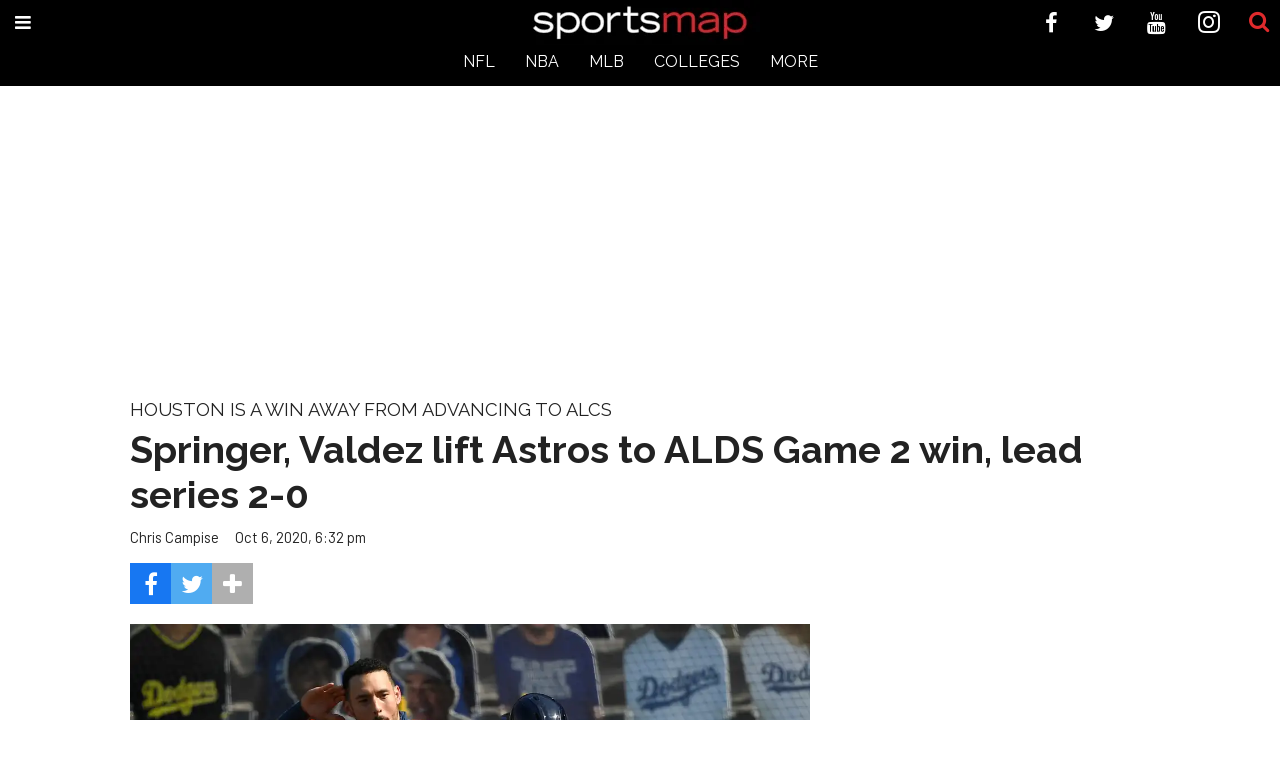

--- FILE ---
content_type: text/html; charset=utf-8
request_url: https://houston.sportsmap.com/springer-valdez-lift-astros-to-alds-game-2-win?rebelltitem=1
body_size: 34999
content:
<!DOCTYPE html><!-- Powered by RebelMouse. https://www.rebelmouse.com --><html lang="en"><head prefix="og: https://ogp.me/ns# article: https://ogp.me/ns/article#"><script type="application/ld+json">{"@context":"https://schema.org","@type":"NewsArticle","author":{"@type":"Person","description":"Chris Campise is a Southeast Texas native that has followed Houston sports for most of his life. He specializes in baseball and loves good beer and whiskey. Twitter: @chriscampise","identifier":"19269757","image":{"@type":"ImageObject","url":"https://assets.rebelmouse.io/eyJhbGciOiJIUzI1NiIsInR5cCI6IkpXVCJ9.eyJpbWFnZSI6Imh0dHBzOi8vYXNzZXRzLnJibC5tcy8xODc0NTg3NS9vcmlnaW4uanBnIiwiZXhwaXJlc19hdCI6MTc3OTcyMzMyM30.4AbC2tPPI3NexVEgD8WfCgc6iam57zBXqXCX1h7Uw98/img.jpg?width=210"},"name":"Chris Campise","url":"https://houston.sportsmap.com/u/chriscampise"},"dateModified":"2020-10-07T00:44:33Z","datePublished":"2020-10-06T23:32:45Z","description":"\n\tThe baseball continued to fly out of Dodger Stadium surprisingly well in ALDS Game 2, as found out by George Springer, who followed a ball off the bat of Khris Davis over the center-field wall in the bottom of the second to give Oakland a 1-0 lead. Luckily for the Astros, they were able to take ad...","headline":"ALDS Game 2 Recap: Astros vs. A's - October 6th, 2020","image":[{"@type":"ImageObject","height":600,"url":"https://assets.rebelmouse.io/eyJhbGciOiJIUzI1NiIsInR5cCI6IkpXVCJ9.eyJpbWFnZSI6Imh0dHBzOi8vYXNzZXRzLnJibC5tcy8yNDQ3MDk2Mi9vcmlnaW4uanBnIiwiZXhwaXJlc19hdCI6MTgwODgyNDg1N30.C7racrwnQCXC4EadMap41E-7QAUVHpVoUv6s8iKZIDw/img.jpg?width=1200&height=600&coordinates=0%2C230%2C0%2C230","width":1200},{"@type":"ImageObject","height":1200,"url":"https://assets.rebelmouse.io/eyJhbGciOiJIUzI1NiIsInR5cCI6IkpXVCJ9.eyJpbWFnZSI6Imh0dHBzOi8vYXNzZXRzLnJibC5tcy8yNDQ3MDk2Mi9vcmlnaW4uanBnIiwiZXhwaXJlc19hdCI6MTgwODgyNDg1N30.C7racrwnQCXC4EadMap41E-7QAUVHpVoUv6s8iKZIDw/img.jpg?width=1200&height=1200&coordinates=460%2C0%2C460%2C0","width":1200},{"@type":"ImageObject","height":1500,"url":"https://assets.rebelmouse.io/eyJhbGciOiJIUzI1NiIsInR5cCI6IkpXVCJ9.eyJpbWFnZSI6Imh0dHBzOi8vYXNzZXRzLnJibC5tcy8yNDQ3MDk2Mi9vcmlnaW4uanBnIiwiZXhwaXJlc19hdCI6MTgwODgyNDg1N30.C7racrwnQCXC4EadMap41E-7QAUVHpVoUv6s8iKZIDw/img.jpg?width=2000&height=1500&coordinates=690%2C0%2C690%2C0","width":2000},{"@type":"ImageObject","height":700,"url":"https://assets.rebelmouse.io/eyJhbGciOiJIUzI1NiIsInR5cCI6IkpXVCJ9.eyJpbWFnZSI6Imh0dHBzOi8vYXNzZXRzLnJibC5tcy8yNDQ3MDk2Mi9vcmlnaW4uanBnIiwiZXhwaXJlc19hdCI6MTgwODgyNDg1N30.C7racrwnQCXC4EadMap41E-7QAUVHpVoUv6s8iKZIDw/img.jpg?width=1245&height=700&coordinates=0%2C143%2C0%2C144","width":1245}],"keywords":["astros recap","alds recap","mlb","mlb recap","astros vs a's","george springer","houston astros","framber valdez","alds"],"mainEntityOfPage":{"@id":"https://houston.sportsmap.com/springer-valdez-lift-astros-to-alds-game-2-win?rebelltitem=1","@type":"WebPage"},"publisher":{"@type":"Organization","logo":{"@type":"ImageObject","url":"https://houston.sportsmap.com/res/avatars/default"},"name":"SportsMap"},"thumbnailUrl":"https://assets.rebelmouse.io/eyJhbGciOiJIUzI1NiIsInR5cCI6IkpXVCJ9.eyJpbWFnZSI6Imh0dHBzOi8vYXNzZXRzLnJibC5tcy8yNDQ3MDk2Mi9vcmlnaW4uanBnIiwiZXhwaXJlc19hdCI6MTgwODgyNDg1N30.C7racrwnQCXC4EadMap41E-7QAUVHpVoUv6s8iKZIDw/img.jpg?width=210","url":"https://houston.sportsmap.com/springer-valdez-lift-astros-to-alds-game-2-win?rebelltitem=1"}</script><meta charset="utf-8"/><meta name="google-site-verification" content="ibpXFmZ27rRjPV90f-rOOxMe9VmLyYrDmySAMa_7zl0"/><meta name="robots" content="max-image-preview:large"/><link rel="preload" imagesrcset="https://assets.rebelmouse.io/eyJhbGciOiJIUzI1NiIsInR5cCI6IkpXVCJ9.eyJpbWFnZSI6Imh0dHBzOi8vYXNzZXRzLnJibC5tcy8yNDQ3MDk2Mi9vcmlnaW4uanBnIiwiZXhwaXJlc19hdCI6MTgwODgyNDg1N30.C7racrwnQCXC4EadMap41E-7QAUVHpVoUv6s8iKZIDw/img.jpg?width=1200&height=800&quality=50&coordinates=0%2C0%2C0%2C0 3x, https://assets.rebelmouse.io/eyJhbGciOiJIUzI1NiIsInR5cCI6IkpXVCJ9.eyJpbWFnZSI6Imh0dHBzOi8vYXNzZXRzLnJibC5tcy8yNDQ3MDk2Mi9vcmlnaW4uanBnIiwiZXhwaXJlc19hdCI6MTgwODgyNDg1N30.C7racrwnQCXC4EadMap41E-7QAUVHpVoUv6s8iKZIDw/img.jpg?width=1200&height=800&quality=50&coordinates=0%2C0%2C0%2C0 2x, https://assets.rebelmouse.io/eyJhbGciOiJIUzI1NiIsInR5cCI6IkpXVCJ9.eyJpbWFnZSI6Imh0dHBzOi8vYXNzZXRzLnJibC5tcy8yNDQ3MDk2Mi9vcmlnaW4uanBnIiwiZXhwaXJlc19hdCI6MTgwODgyNDg1N30.C7racrwnQCXC4EadMap41E-7QAUVHpVoUv6s8iKZIDw/img.jpg?width=1200&height=800&quality=50&coordinates=0%2C0%2C0%2C0 1x" as="image" fetchpriority="high"/><link rel="canonical" href="https://houston.sportsmap.com/springer-valdez-lift-astros-to-alds-game-2-win"/><meta property="fb:app_id" content="365416627594969"/><meta name="twitter:site" content="@SportsMap Houston"/><meta name="twitter:site:id" content="@sportsmaphou"/><meta property="og:type" content="article"/><meta property="og:url" content="https://houston.sportsmap.com/springer-valdez-lift-astros-to-alds-game-2-win?rebelltitem=1"/><meta property="og:site_name" content="SportsMap"/><meta property="og:image" content="https://assets.rebelmouse.io/eyJhbGciOiJIUzI1NiIsInR5cCI6IkpXVCJ9.eyJpbWFnZSI6Imh0dHBzOi8vYXNzZXRzLnJibC5tcy8yNDQ3MDk2Mi9vcmlnaW4uanBnIiwiZXhwaXJlc19hdCI6MTgwODgyNDg1N30.C7racrwnQCXC4EadMap41E-7QAUVHpVoUv6s8iKZIDw/img.jpg?width=1200&height=600&coordinates=0%2C230%2C0%2C230"/><meta property="og:image:width" content="1200"/><meta property="og:image:height" content="600"/><meta property="og:title" content="The balls keep flying out of Dodger Stadium"/><meta property="og:description" content="
	The baseball continued to fly out of Dodger Stadium surprisingly well in ALDS Game 2, as found out by George Springer, who followed a ball off the bat of Khris Davis over the center-field wall in the bottom of the second to give Oakland a 1-0 lead. Luckily for the Astros, they were able to take ad..."/><meta name="description" content="A recap of MLB ALDS Game 2 between the Houston Astros and Oakland A&#39;s from Dodger Stadium in Los Angeles, California on Tuesday, October 6th, 2020."/><meta name="keywords" content="astros recap, alds recap, mlb, mlb recap, astros vs a&#39;s, george springer, houston astros, framber valdez, alds"/><meta property="article:publisher" content="117395078867261"/><meta name="referrer" content="always"/><meta name="twitter:card" content="summary_large_image"/><meta name="twitter:image" content="https://assets.rebelmouse.io/eyJhbGciOiJIUzI1NiIsInR5cCI6IkpXVCJ9.eyJpbWFnZSI6Imh0dHBzOi8vYXNzZXRzLnJibC5tcy8yNDQ3MDk2Mi9vcmlnaW4uanBnIiwiZXhwaXJlc19hdCI6MTgwODgyNDg1N30.C7racrwnQCXC4EadMap41E-7QAUVHpVoUv6s8iKZIDw/img.jpg?width=1200&height=600&coordinates=0%2C230%2C0%2C230"/><link rel="preconnect" href="https://assets.rebelmouse.io/" crossorigin="anonymous"/><link rel="preconnect" href="https://user-stats.rbl.ms/" crossorigin="anonymous"/><link rel="preconnect" href="https://pages-stats.rbl.ms/" crossorigin="anonymous"/><!--link rel="preload" href="https://static.rbl.ms/static/fonts/fontawesome/fontawesome-mini.woff" as="font" type="font/woff2" crossorigin--><script class="rm-i-script">window.REBELMOUSE_BOOTSTRAP_DATA = {"isUserLoggedIn": false, "site": {"id": 19035116, "isCommunitySite": false}, "runner": {"id": 19035116}, "post": {"id": 2648121632, "sections": [0, 42626916, 23557764], "shareUrl": "https%3A%2F%2Fhouston.sportsmap.com%2Fspringer-valdez-lift-astros-to-alds-game-2-win", "status": 0, "tags": ["astros recap", "alds recap", "mlb", "mlb recap", "astros vs a's", "george springer", "houston astros", "framber valdez", "alds"]}, "path": "/springer-valdez-lift-astros-to-alds-game-2-win", "pathParams": {"slug": "springer-valdez-lift-astros-to-alds-game-2-win"}, "resourceId": "pp_2648121632", "fbId": "365416627594969", "fbAppVersion": "v2.5", "clientGaId": "UA-9940336-11", "messageBusUri": "wss://messages.rebelmouse.io", "section": {"id": null}, "tag": {"slug": "alds", "isSection": false}, "fullBootstrapUrl": "/res/bootstrap/data.js?site_id=19035116\u0026resource_id=pp_2648121632\u0026path_params=%7B%22slug%22%3A%22springer-valdez-lift-astros-to-alds-game-2-win%22%7D\u0026rebelltitem=1\u0026override_device=desktop\u0026post_id=2648121632", "whitelabel_menu": {}, "useRiver": false, "engine": {"recaptchaSiteKey": null, "lazyLoadShortcodeImages": true, "backButtonGoToPage": true, "changeParticleUrlScroll": false, "countKeepReadingAsPageview": true, "defaultVideoPlayer": "", "theoPlayerLibraryLocation": "", "trackPageViewOnParticleUrlScroll": false, "webVitalsSampleRate": 100, "overrideDevicePixelRatio": null, "image_quality_level": 50, "sendEventsToCurrentDomain": false, "enableLoggedOutUserTracking": false, "useSmartLinks2": true}};
    </script><script class="rm-i-script">window.REBELMOUSE_BASE_ASSETS_URL = "https://houston.sportsmap.com/static/dist/social-ux/";
        window.REBELMOUSE_BASE_SSL_DOMAIN = "https://houston.sportsmap.com";
        window.REBELMOUSE_TASKS_QUEUE = [];
        window.REBELMOUSE_LOW_TASKS_QUEUE = [];
        window.REBELMOUSE_LOWEST_TASKS_QUEUE = [];
        window.REBELMOUSE_ACTIVE_TASKS_QUEUE = [];
        window.REBELMOUSE_STDLIB = {};
        window.RM_OVERRIDES = {};
        window.RM_AD_LOADER = [];
    </script><script src="https://houston.sportsmap.com/static/dist/social-ux/main.36c3749fa49db81ecd4f.bundle.mjs" class="rm-i-script" type="module" async="async" data-js-app="true" data-src-host="https://houston.sportsmap.com" data-src-file="main.mjs"></script><script src="https://houston.sportsmap.com/static/dist/social-ux/main.d0b30db35abc6251a38d.bundle.js" class="rm-i-script" nomodule="nomodule" defer="defer" data-js-app="true" data-src-host="https://houston.sportsmap.com" data-src-file="main.js"></script><script src="https://houston.sportsmap.com/static/dist/social-ux/runtime.5f2854bedb02943ff2a5.bundle.mjs" class="rm-i-script" type="module" async="async" data-js-app="true" data-src-host="https://houston.sportsmap.com" data-src-file="runtime.mjs"></script><script src="https://houston.sportsmap.com/static/dist/social-ux/runtime.5fe7c9a46d72403f8fd3.bundle.js" class="rm-i-script" nomodule="nomodule" defer="defer" data-js-app="true" data-src-host="https://houston.sportsmap.com" data-src-file="runtime.js"></script><!-- we collected enough need to fix it first before turn in back on--><!--script src="//cdn.ravenjs.com/3.16.0/raven.min.js" crossorigin="anonymous"></script--><!--script type="text/javascript">
        Raven.config('https://6b64f5cc8af542cbb920e0238864390a@sentry.io/147999').install();
    </script--><link rel="manifest" href="/manifest.json"/><meta name="theme-color" content="#647187"/><script class="rm-i-script">
        if ('serviceWorker' in navigator) {
          window.addEventListener('load', function() {
            navigator.serviceWorker.register('/sw.js').then(function(registration) {
              console.log('ServiceWorker registration successful with scope: ', registration.scope);
            }, function(err) {
              console.log('ServiceWorker registration failed: ', err);
            });
          });
        } else {
          console.log('ServiceWorker not enabled');
        }
    </script><script class="rm-i-script">
        // fallback error prone google tag setup
        var googletag = googletag || {};
        googletag.cmd = googletag.cmd || [];
    </script><meta http-equiv="X-UA-Compatible" content="IE=edge"/><link rel="alternate" type="application/rss+xml" title="SportsMap" href="/feeds/mlb.rss"/><meta name="viewport" content="width=device-width,initial-scale=1,minimum-scale=1.0"/><!-- TODO: move the default value from here --><title>The balls keep flying out of Dodger Stadium - SportsMap</title><style class="rm-i-styles">
        article,aside,details,figcaption,figure,footer,header,hgroup,nav,section{display:block;}audio,canvas,video{display:inline-block;}audio:not([controls]){display:none;}[hidden]{display:none;}html{font-size:100%;-webkit-text-size-adjust:100%;-ms-text-size-adjust:100%;}body{margin:0;font-size:1em;line-height:1.4;}body,button,input,select,textarea{font-family:Tahoma,sans-serif;color:#5A5858;}::-moz-selection{background:#145A7C;color:#fff;text-shadow:none;}::selection{background:#145A7C;color:#fff;text-shadow:none;}:focus{outline:5px auto #2684b1;}a:hover,a:active{outline:0;}abbr[title]{border-bottom:1px dotted;}b,strong{font-weight:bold;}blockquote{margin:1em 40px;}dfn{font-style:italic;}hr{display:block;height:1px;border:0;border-top:1px solid #ccc;margin:1em 0;padding:0;}ins{background:#ff9;color:#000;text-decoration:none;}mark{background:#ff0;color:#000;font-style:italic;font-weight:bold;}pre,code,kbd,samp{font-family:monospace,serif;_font-family:'courier new',monospace;font-size:1em;}pre{white-space:pre;white-space:pre-wrap;word-wrap:break-word;}q{quotes:none;}q:before,q:after{content:"";content:none;}small{font-size:85%;}sub,sup{font-size:75%;line-height:0;position:relative;vertical-align:baseline;}sup{top:-0.5em;}sub{bottom:-0.25em;}ul,ol{margin:1em 0;padding:0 0 0 40px;}dd{margin:0 0 0 40px;}nav ul,nav ol{list-style:none;list-style-image:none;margin:0;padding:0;}img{border:0;-ms-interpolation-mode:bicubic;vertical-align:middle;}svg:not(:root){overflow:hidden;}figure{margin:0;}form{margin:0;}fieldset{border:0;margin:0;padding:0;}label{cursor:pointer;}legend{border:0;padding:0;}button,input{line-height:normal;}button,input[type="button"],input[type="reset"],input[type="submit"]{cursor:pointer;-webkit-appearance:button;}input[type="checkbox"],input[type="radio"]{box-sizing:border-box;padding:0;}input[type="search"]{-webkit-appearance:textfield;box-sizing:content-box;}input[type="search"]::-webkit-search-decoration{-webkit-appearance:none;}button::-moz-focus-inner,input::-moz-focus-inner{border:0;padding:0;}textarea{overflow:auto;vertical-align:top;resize:vertical;}input:invalid,textarea:invalid{background-color:#fccfcc;}table{border-collapse:collapse;border-spacing:0;}td{vertical-align:top;}.ir{display:block;border:0;text-indent:-999em;overflow:hidden;background-color:transparent;background-repeat:no-repeat;text-align:left;direction:ltr;}.ir br{display:none;}.hidden{display:none !important;visibility:hidden;}.visuallyhidden{border:0;clip:rect(0 0 0 0);height:1px;margin:-1px;overflow:hidden;padding:0;position:absolute;width:1px;}.visuallyhidden.focusable:active,.visuallyhidden.focusable:focus{clip:auto;height:auto;margin:0;overflow:visible;position:static;width:auto;}.invisible{visibility:hidden;}.clearfix:before,.clearfix:after{content:"";display:table;}.clearfix:after{clear:both;}.clearfix{zoom:1;}.zindex20{z-index:20;}.zindex30{z-index:30;}.zindex40{z-index:40;}.zindex50{z-index:50;}html{font-size:18pxpx;font-family:Raleway;line-height:1.4;color:rgba(34, 34, 34, 1);font-weight:normal;}body,button,input,select,textarea{font-family:Raleway;color:rgba(34, 34, 34, 1);}.col,body{font-size:1.6rem;line-height:1.4;}a{color:#d02c2f;text-decoration:none;}a:hover{color:#ea4649;text-decoration:none;}.with-primary-color{color:#d02c2f;}.with-primary-color:hover{color:#ea4649;}.js-tab,.js-keep-reading,.js-toggle{cursor:pointer;}.noselect{-webkit-touch-callout:none;-webkit-user-select:none;-khtml-user-select:none;-moz-user-select:none;-ms-user-select:none;user-select:none;}.tabs__tab{display:inline-block;padding:10px;}.tabs__tab-content{display:none;}.tabs__tab-content.active{display:block;}button:focus,input[type="text"],input[type="email"]{outline:0;}audio,canvas,iframe,img,svg,video{vertical-align:middle;max-width:100%;}textarea{resize:vertical;}.main{background-color:rgba(255, 255, 255, 1);position:relative;overflow:hidden;}.valign-wrapper{display:-webkit-flex;display:-ms-flexbox;display:flex;-webkit-align-items:center;-ms-flex-align:center;align-items:center;}.valign-wrapper .valign{display:block;}#notification{position:fixed;}.article-module__controls-placeholder{position:absolute;}.display-block{display:block;}.cover-all{position:absolute;width:100%;height:100%;}.full-width{width:100%;}.fa{font-family:FontAwesome,"fontawesome-mini" !important;}.fa.fa-instagram{font-size:1.15em;}.fa-googleplus:before{content:"\f0d5";}.post-partial,.overflow-visible{overflow:visible !important;}.attribute-data{margin:0 10px 10px 0;padding:5px 10px;background-color:#d02c2f;color:white;border-radius:3px;margin-bottom:10px;display:inline-block;}.attribute-data[value=""]{display:none;}.badge{display:inline-block;overflow:hidden;}.badge-image{border-radius:100%;}.js-expandable.expanded .js-expand,.js-expandable:not(.expanded) .js-contract{display:none;}.js-scroll-trigger{display:block;width:100%;}.sticky-target:not(.legacy){position:fixed;opacity:0;top:0;will-change:transform;transform:translate3d(0px,0px,0px);}.sticky-target.legacy{position:relative;}.sticky-target.legacy.sticky-active{position:fixed;}.color-inherit:hover,.color-inherit{color:inherit;}.js-appear-on-expand{transition:all 350ms;height:0;overflow:hidden;opacity:0;}.content-container{display:none;}.expanded .content-container{display:block;}.expanded .js-appear-on-expand{opacity:1;height:auto;}.logged-out-user .js-appear-on-expand{height:0;opacity:0;}.h1,.h2{margin:0;padding:0;font-size:1em;font-weight:normal;}.lazyload-placeholder{display:none;position:absolute;text-align:center;background:rgba(0,0,0,0.1);top:0;bottom:0;left:0;right:0;}div[runner-lazy-loading] .lazyload-placeholder,iframe[runner-lazy-loading] + .lazyload-placeholder{display:block;}.abs-pos-center{position:absolute;top:0;bottom:0;left:0;right:0;margin:auto;}.relative{position:relative;}.runner-spinner{position:absolute;top:0;bottom:0;left:0;right:0;margin:auto;width:50px;}.runner-spinner:before{content:"";display:block;padding-top:100%;}.rm-non-critical-loaded .runner-spinner-circular{animation:rotate 2s linear infinite;height:100%;transform-origin:center center;width:100%;position:absolute;top:0;bottom:0;left:0;right:0;margin:auto;}.position-relative{position:relative;}.collection-button{display:inline-block;}.rm-non-critical-loaded .runner-spinner-path{stroke-dasharray:1,200;stroke-dashoffset:0;animation:dash 1.5s ease-in-out infinite,color 6s ease-in-out infinite;stroke-linecap:round;}.pagination-container .pagination-wrapper{display:flex;align-items:center;}.pagination-container .pagination-wrapper a{color:rgba(59,141,242,1);margin:0 5px;}@keyframes rotate{100%{transform:rotate(360deg);}}@keyframes dash{0%{stroke-dasharray:1,200;stroke-dashoffset:0;}50%{stroke-dasharray:89,200;stroke-dashoffset:-35px;}100%{stroke-dasharray:89,200;stroke-dashoffset:-124px;}}@keyframes color{100%,0%{stroke:rgba(255,255,255,1);}40%{stroke:rgba(255,255,255,0.6);}66%{stroke:rgba(255,255,255,0.9);}80%,90%{stroke:rgba(255,255,255,0.7);}}.js-section-loader-feature-container > .slick-list > .slick-track > .slick-slide:not(.slick-active){height:0;visibility:hidden;}.rebellt-item-media-container .instagram-media{margin-left:auto !important;margin-right:auto !important;}.js-hidden-panel{position:fixed;top:0;left:0;right:0;transition:all 300ms;z-index:10;}.js-hidden-panel.active{transform:translate3d(0,-100%,0);}.content{margin-left:auto;margin-right:auto;max-width:1100px;width:90%;}.ad-tag{text-align:center;}.ad-tag__inner{display:inline-block;}.content .ad-tag{margin-left:-5%;margin-right:-5%;}@media (min-width:768px){.content .ad-tag{margin-left:auto;margin-right:auto;}}.user-prefs{display:none;}.no-mb:not(:last-child){margin-bottom:0;}.no-mt:not(:first-child){margin-top:0;}.sm-mt-0:not(:empty):before,.sm-mt-1:not(:empty):before,.sm-mt-2:not(:empty):before,.sm-mb-0:not(:empty):after,.sm-mb-1:not(:empty):after,.sm-mb-2:not(:empty):after,.md-mt-0:not(:empty):before,.md-mt-1:not(:empty):before,.md-mt-2:not(:empty):before,.md-mb-0:not(:empty):after,.md-mb-1:not(:empty):after,.md-mb-2:not(:empty):after,.lg-mt-0:not(:empty):before,.lg-mt-1:not(:empty):before,.lg-mt-2:not(:empty):before,.lg-mb-0:not(:empty):after,.lg-mb-1:not(:empty):after,.lg-mb-2:not(:empty):after{content:'';display:block;overflow:hidden;}.sm-mt-0:not(:empty):before{margin-bottom:0;}.sm-mt-0 > *{margin-top:0;}.sm-mt-1:not(:empty):before{margin-bottom:-10px;}.sm-mt-1 > *{margin-top:10px;}.sm-mt-2:not(:empty):before{margin-bottom:-20px;}.sm-mt-2 > *{margin-top:20px;}.sm-mb-0:not(:empty):after{margin-top:0;}.sm-mb-0 > *{margin-bottom:0;}.sm-mb-1:not(:empty):after{margin-top:-10px;}.sm-mb-1 > *{margin-bottom:10px;}.sm-mb-2:not(:empty):after{margin-top:-20px;}.sm-mb-2 > *{margin-bottom:20px;}@media (min-width:768px){.md-mt-0:not(:empty):before{margin-bottom:0;}.md-mt-0 > *{margin-top:0;}.md-mt-1:not(:empty):before{margin-bottom:-10px;}.md-mt-1 > *{margin-top:10px;}.md-mt-2:not(:empty):before{margin-bottom:-20px;}.md-mt-2 > *{margin-top:20px;}.md-mb-0:not(:empty):after{margin-top:0;}.md-mb-0 > *{margin-bottom:0;}.md-mb-1:not(:empty):after{margin-top:-10px;}.md-mb-1 > *{margin-bottom:10px;}.md-mb-2:not(:empty):after{margin-top:-20px;}.md-mb-2 > *{margin-bottom:20px;}}@media (min-width:1024px){.lg-mt-0:not(:empty):before{margin-bottom:0;}.lg-mt-0 > *{margin-top:0;}.lg-mt-1:not(:empty):before{margin-bottom:-10px;}.lg-mt-1 > *{margin-top:10px;}.lg-mt-2:not(:empty):before{margin-bottom:-20px;}.lg-mt-2 > *{margin-top:20px;}.lg-mb-0:not(:empty):after{margin-top:0;}.lg-mb-0 > *{margin-bottom:0;}.lg-mb-1:not(:empty):after{margin-top:-10px;}.lg-mb-1 > *{margin-bottom:10px;}.lg-mb-2:not(:empty):after{margin-top:-20px;}.lg-mb-2 > *{margin-bottom:20px;}}.sm-cp-0{padding:0;}.sm-cp-1{padding:10px;}.sm-cp-2{padding:20px;}@media (min-width:768px){.md-cp-0{padding:0;}.md-cp-1{padding:10px;}.md-cp-2{padding:20px;}}@media (min-width:1024px){.lg-cp-0{padding:0;}.lg-cp-1{padding:10px;}.lg-cp-2{padding:20px;}}.mb-2 > *{margin-bottom:20px;}.mb-2 > :last-child{margin-bottom:0;}.v-sep > *{margin-bottom:20px;}@media (min-width:768px){.v-sep > *{margin-bottom:40px;}}.v-sep > *:last-child{margin-bottom:0;}@media only screen and (max-width:767px){.hide-mobile{display:none !important;}}@media only screen and (max-width:1023px){.hide-tablet-and-mobile{display:none !important;}}@media only screen and (min-width:768px){.hide-tablet-and-desktop{display:none !important;}}@media only screen and (min-width:768px) and (max-width:1023px){.hide-tablet{display:none !important;}}@media only screen and (min-width:1024px){.hide-desktop{display:none !important;}}.row.px10{margin-left:-10px;margin-right:-10px;}.row.px10 > .col{padding-left:10px;padding-right:10px;}.row.px20{margin-left:-20px;margin-right:-20px;}.row.px20 > .col{padding-left:20px;padding-right:20px;}.row{margin-left:auto;margin-right:auto;overflow:hidden;}.row:after{content:'';display:table;clear:both;}.row:not(:empty){margin-bottom:-20px;}.col{margin-bottom:20px;}@media (min-width:768px){.col{margin-bottom:40px;}.row:not(:empty){margin-bottom:-40px;}}.row .col{float:left;box-sizing:border-box;}.row .col.pull-right{float:right;}.row .col.s1{width:8.3333333333%;}.row .col.s2{width:16.6666666667%;}.row .col.s3{width:25%;}.row .col.s4{width:33.3333333333%;}.row .col.s5{width:41.6666666667%;}.row .col.s6{width:50%;}.row .col.s7{width:58.3333333333%;}.row .col.s8{width:66.6666666667%;}.row .col.s9{width:75%;}.row .col.s10{width:83.3333333333%;}.row .col.s11{width:91.6666666667%;}.row .col.s12{width:100%;}@media only screen and (min-width:768px){.row .col.m1{width:8.3333333333%;}.row .col.m2{width:16.6666666667%;}.row .col.m3{width:25%;}.row .col.m4{width:33.3333333333%;}.row .col.m5{width:41.6666666667%;}.row .col.m6{width:50%;}.row .col.m7{width:58.3333333333%;}.row .col.m8{width:66.6666666667%;}.row .col.m9{width:75%;}.row .col.m10{width:83.3333333333%;}.row .col.m11{width:91.6666666667%;}.row .col.m12{width:100%;}}@media only screen and (min-width:1024px){.row .col.l1{width:8.3333333333%;}.row .col.l2{width:16.6666666667%;}.row .col.l3{width:25%;}.row .col.l4{width:33.3333333333%;}.row .col.l5{width:41.6666666667%;}.row .col.l6{width:50%;}.row .col.l7{width:58.3333333333%;}.row .col.l8{width:66.6666666667%;}.row .col.l9{width:75%;}.row .col.l10{width:83.3333333333%;}.row .col.l11{width:91.6666666667%;}.row .col.l12{width:100%;}}.widget{position:relative;box-sizing:border-box;}.widget:hover .widget__headline a{color:#ea4649;}.widget__headline{font-family:Barlow;color:rgba(34, 34, 34, 1);cursor:pointer;}.widget__headline-text{font-family:inherit;color:inherit;word-break:break-word;}.widget__section-text{display:block;}.image,.widget__image{background-position:center;background-repeat:no-repeat;background-size:cover;display:block;z-index:0;}.widget__play{position:absolute;width:100%;height:100%;text-align:center;}.rm-widget-image-holder{position:relative;}.rm-video-holder{position:absolute;width:100%;height:100%;top:0;left:0;}.rm-zindex-hidden{display:none;z-index:-1;}.rm-widget-image-holder .widget__play{top:0;left:0;}.image.no-image{background-color:#e4e4e4;}.widget__video{position:relative;}.widget__video .rm-scrop-spacer{padding-bottom:56.25%;}.widget__video.rm-video-tiktok{max-width:605px;}.widget__video video,.widget__video iframe{position:absolute;top:0;left:0;height:100%;}.widget__product-vendor{font-size:1.5em;line-height:1.5;margin:25px 0;}.widget__product-buy-link{margin:15px 0;}.widget__product-buy-link-btn{background-color:#000;color:#fff;display:inline-block;font-size:1.6rem;line-height:1em;padding:1.25rem;font-weight:700;}.widget__product-buy-btn:hover{color:#fff;}.widget__product-price{font-size:1.5em;line-height:1.5;margin:25px 0;}.widget__product-compare-at-price{text-decoration:line-through;}.rebellt-item.is--mobile,.rebellt-item.is--tablet{margin-bottom:0.85em;}.rebellt-item.show_columns_on_mobile.col2,.rebellt-item.show_columns_on_mobile.col3{display:inline-block;vertical-align:top;}.rebellt-item.show_columns_on_mobile.col2{width:48%;}.rebellt-item.show_columns_on_mobile.col3{width:32%;}@media only screen and (min-width:768px){.rebellt-item.col2:not(.show_columns_on_mobile),.rebellt-item.col3:not(.show_columns_on_mobile){display:inline-block;vertical-align:top;}.rebellt-item.col2:not(.show_columns_on_mobile){width:48%;}.rebellt-item.col3:not(.show_columns_on_mobile){width:32%;}}.rebellt-item.parallax{background-size:cover;background-attachment:fixed;position:relative;left:calc(-50vw + 50%);width:100vw;min-height:100vh;padding:0 20%;box-sizing:border-box;max-width:inherit;text-align:center;z-index:3;}.rebellt-item.parallax.is--mobile{background-position:center;margin-bottom:0;padding:0 15%;}.rebellt-item.parallax.has-description:before,.rebellt-item.parallax.has-description:after{content:"";display:block;padding-bottom:100%;}.rebellt-item.parallax.has-description.is--mobile:before,.rebellt-item.parallax.has-description.is--mobile:after{padding-bottom:90vh;}.rebellt-item.parallax h3,.rebellt-item.parallax p{color:white;text-shadow:1px 0 #000;}.rebellt-item.parallax.is--mobile p{font-size:18px;font-weight:400;}.rebellt-ecommerce h3{font-size:1.8em;margin-bottom:15px;}.rebellt-ecommerce--vendor{font-size:1.5em;line-height:1.5;margin:25px 0;}.rebellt-ecommerce--price{font-size:1.5em;line-height:1.5;margin:25px 0;}.rebellt-ecommerce--compare-at-price{text-decoration:line-through;}.rebellt-ecommerce--buy{margin:15px 0;}.rebellt-ecommerce--btn{background-color:#000;color:#fff;display:inline-block;font-size:1.6rem;line-height:1em;padding:1.25rem;font-weight:700;}.rebellt-ecommerce--btn:hover{color:#fff;}.rebelbar.skin-simple{height:50px;line-height:50px;color:rgba(34, 34, 34, 1);font-size:1.2rem;border-left:none;border-right:none;background-color:#fff;}.rebelbar.skin-simple .rebelbar__inner{position:relative;height:100%;margin:0 auto;padding:0 20px;max-width:1300px;}.rebelbar.skin-simple .logo{float:left;}.rebelbar.skin-simple .logo__image{max-height:50px;max-width:190px;}.rebelbar--fake.skin-simple{position:relative;border-color:#fff;}.rebelbar--fixed.skin-simple{position:absolute;width:100%;z-index:3;}.with-fixed-header .rebelbar--fixed.skin-simple{position:fixed;top:0;}.rebelbar.skin-simple .rebelbar__menu-toggle{position:relative;cursor:pointer;float:left;text-align:center;font-size:0;width:50px;margin-left:-15px;height:100%;color:rgba(34, 34, 34, 1);}.rebelbar.skin-simple i{vertical-align:middle;display:inline-block;font-size:20px;}.rebelbar.skin-simple .rebelbar__menu-toggle:hover{color:#ea4649;}.rebelbar.skin-simple .rebelbar__section-links{display:none;padding:0 100px 0 40px;overflow:hidden;height:100%;}.rebelbar.skin-simple .rebelbar__section-list{margin:0 -15px;height:100%;}.rebelbar.skin-simple .rebelbar__section-links li{display:inline-block;padding:0 15px;text-align:left;}.rebelbar.skin-simple .rebelbar__section-link{color:rgba(34, 34, 34, 1);display:block;font-size:1.8rem;font-weight:400;text-decoration:none;}.rebelbar.skin-simple .rebelbar__section-link:hover{color:#ea4649;}.rebelbar.skin-simple .rebelbar__sharebar.sharebar{display:none;}.rebelbar.skin-simple .rebelbar__section-list.js--active .rebelbar__more-sections-button{visibility:visible;}.rebelbar.skin-simple .rebelbar__more-sections-button{cursor:pointer;visibility:hidden;}.rebelbar.skin-simple #rebelbar__more-sections{visibility:hidden;position:fixed;line-height:70px;left:0;width:100%;background-color:#1f1f1f;}.rebelbar.skin-simple #rebelbar__more-sections a{color:white;}.rebelbar.skin-simple #rebelbar__more-sections.opened{visibility:visible;}@media only screen and (min-width:768px){.rebelbar.skin-simple .rebelbar__menu-toggle{margin-right:15px;}.rebelbar.skin-simple{height:100px;line-height:100px;font-weight:700;}.rebelbar.skin-simple .logo__image{max-width:350px;max-height:100px;}.rebelbar.skin-simple .rebelbar__inner{padding:0 40px;}.rebelbar.skin-simple .rebelbar__sharebar.sharebar{float:left;margin-top:20px;margin-bottom:20px;padding-left:40px;}}@media (min-width:960px){.rebelbar.skin-simple .rebelbar__section-links{display:block;}.with-floating-shares .rebelbar.skin-simple .search-form{display:none;}.with-floating-shares .rebelbar.skin-simple .rebelbar__sharebar.sharebar{display:block;}.with-floating-shares .rebelbar.skin-simple .rebelbar__section-links{display:none;}}.menu-global{display:none;width:100%;position:fixed;z-index:3;color:white;background-color:#1a1a1a;height:100%;font-size:1.8rem;overflow-y:auto;overflow-x:hidden;line-height:1.6em;}@media (min-width:768px){.menu-global{display:block;max-width:320px;top:0;-webkit-transform:translate(-320px,0);transform:translate(-320px,0);transform:translate3d(-320px,0,0);}.menu-global,.all-content-wrapper{transition:transform .2s cubic-bezier(.2,.3,.25,.9);}}.menu-overlay{position:fixed;top:-100%;left:0;height:0;width:100%;cursor:pointer;visibility:hidden;opacity:0;transition:opacity 200ms;}.menu-opened .menu-overlay{visibility:visible;height:100%;z-index:1;opacity:1;top:0;}@media only screen and (min-width:768px){.menu-opened .menu-overlay{z-index:10;background:rgba(255,255,255,.6);}}@media (min-width:960px){.logged-out-user .rebelbar.skin-simple .menu-overlay{display:none;}}@media (min-width:600px){.rm-resized-container-5{width:5%;}.rm-resized-container-10{width:10%;}.rm-resized-container-15{width:15%;}.rm-resized-container-20{width:20%;}.rm-resized-container-25{width:25%;}.rm-resized-container-30{width:30%;}.rm-resized-container-35{width:35%;}.rm-resized-container-40{width:40%;}.rm-resized-container-45{width:45%;}.rm-resized-container-50{width:50%;}.rm-resized-container-55{width:55%;}.rm-resized-container-60{width:60%;}.rm-resized-container-65{width:65%;}.rm-resized-container-70{width:70%;}.rm-resized-container-75{width:75%;}.rm-resized-container-80{width:80%;}.rm-resized-container-85{width:85%;}.rm-resized-container-90{width:90%;}.rm-resized-container-95{width:95%;}.rm-resized-container-100{width:100%;}}.rm-embed-container{position:relative;}.rm-embed-container.rm-embed-instagram{max-width:540px;}.rm-embed-container.rm-embed-tiktok{max-width:572px;min-height:721px;}.rm-embed-container.rm-embed-tiktok blockquote,.rm-embed-twitter blockquote{all:revert;}.rm-embed-container.rm-embed-tiktok blockquote{margin-left:0;margin-right:0;position:relative;}.rm-embed-container.rm-embed-tiktok blockquote,.rm-embed-container.rm-embed-tiktok blockquote > iframe,.rm-embed-container.rm-embed-tiktok blockquote > section{width:100%;min-height:721px;display:block;}.rm-embed-container.rm-embed-tiktok blockquote > section{position:absolute;top:0;left:0;right:0;bottom:0;display:flex;align-items:center;justify-content:center;flex-direction:column;text-align:center;}.rm-embed-container.rm-embed-tiktok blockquote > section:before{content:"";display:block;width:100%;height:300px;border-radius:8px;}.rm-embed-container > .rm-embed,.rm-embed-container > .rm-embed-holder{position:absolute;top:0;left:0;}.rm-embed-holder{display:block;height:100%;width:100%;display:flex;align-items:center;}.rm-embed-container > .rm-embed-spacer{display:block;}.rm-embed-twitter{max-width:550px;margin-top:10px;margin-bottom:10px;}.rm-embed-twitter blockquote{position:relative;height:100%;width:100%;flex-direction:column;display:flex;align-items:center;justify-content:center;flex-direction:column;text-align:center;}.rm-embed-twitter:not(.rm-off) .twitter-tweet{margin:0 !important;}.logo__image,.image-element__img,.rm-lazyloadable-image{max-width:100%;height:auto;}.logo__image,.image-element__img{width:auto;}@media (max-width:768px){.rm-embed-spacer.rm-embed-spacer-desktop{display:none;}}@media (min-width:768px){.rm-embed-spacer.rm-embed-spacer-mobile{display:none;}}.sharebar{margin:0 -4px;padding:0;font-size:0;line-height:0;}.sharebar a{color:#fff;}.sharebar a:hover{text-decoration:none;color:#fff;}.sharebar .share,.sharebar .share-plus{display:inline-block;margin:0 4px;font-size:14px;font-weight:400;padding:0 10px;width:20px;min-width:20px;height:40px;line-height:38px;text-align:center;vertical-align:middle;border-radius:2px;}.sharebar .share-plus i,.sharebar .share i{display:inline-block;vertical-align:middle;}.sharebar .hide-button{display:none;}.sharebar.enable-panel .hide-button{display:inline-block;}.sharebar.enable-panel .share-plus{display:none;}.sharebar.with-first-button-caption:not(.enable-panel) .share:first-child{width:68px;}.sharebar.with-first-button-caption:not(.enable-panel) .share:first-child:after{content:'Share';padding-left:5px;vertical-align:middle;}.sharebar--fixed{display:none;position:fixed;bottom:0;z-index:1;text-align:center;width:100%;left:0;margin:20px auto;}.with-floating-shares .sharebar--fixed{display:block;}.sharebar.fly_shared:not(.enable-panel) .share:nth-child(5){display:none;}.share-media-panel .share-media-panel-pinit{position:absolute;right:0;bottom:0;background-color:transparent;}.share-media-panel-pinit_share{background-image:url('/static/img/whitelabel/runner/spritesheets/pin-it-sprite.png');background-color:#BD081C;background-position:-1px -17px;border-radius:4px;float:right;height:34px;margin:7px;width:60px;background-size:194px auto;}.share-media-panel-pinit_share:hover{opacity:.9;}@media (min-width:768px){.sharebar .share-plus .fa,.sharebar .share .fa{font-size:22px;}.sharebar .share,.sharebar .share-plus{padding:0 15px;width:30px;min-width:30px;height:60px;line-height:60px;margin:0 4px;font-size:16px;}.sharebar.with-first-button-caption:not(.enable-panel) .share:first-child{width:180px;}.sharebar.with-first-button-caption:not(.enable-panel) .share:first-child:after{content:'Share this story';padding-left:10px;vertical-align:middle;text-transform:uppercase;}.share-media-panel-pinit_share{background-position:-60px -23px;height:45px;margin:10px;width:80px;}}.action-btn{display:block;font-size:1.6rem;color:#d02c2f;cursor:pointer;border:2px solid #d02c2f;border-color:#d02c2f;border-radius:2px;line-height:1em;padding:1.6rem;font-weight:700;text-align:center;}.action-btn:hover{color:#ea4649;border:2px solid #ea4649;border-color:#ea4649;}.section-headline__text{font-size:3rem;font-weight:700;line-height:1;}.section-headline__text{color:rgba(34, 34, 34, 1);}@media (min-width:768px){.section-headline__text{font-size:3.6rem;}.content__main .section-headline__text{margin-top:-.3rem;margin-bottom:2rem;}}.module-headline__text{font-size:3rem;font-weight:700;color:#808080;}@media (min-width:768px){.module-headline__text{font-size:3.6rem;}}.search-form{position:absolute;top:0;right:20px;z-index:1;}.search-form__text-input{display:none;height:42px;font-size:1.3rem;background-color:#f4f4f4;border:none;color:#8f8f8f;text-indent:10px;padding:0;width:220px;position:absolute;right:-10px;top:0;bottom:0;margin:auto;}.search-form .search-form__submit{display:none;position:relative;border:none;bottom:2px;background-color:transparent;}.search-form__text-input:focus,.search-form__submit:focus{border:0 none;-webkit-box-shadow:none;-moz-box-shadow:none;box-shadow:none;outline:0 none;}.show-search .search-form__close{position:absolute;display:block;top:0;bottom:0;margin:auto;height:1rem;right:-28px;}.search-form__open{vertical-align:middle;bottom:2px;display:inline-block;position:relative;color:rgba(34, 34, 34, 1);font-size:1.9rem;}.show-search .search-form__text-input{display:block;}.show-search .search-form__submit{display:inline-block;vertical-align:middle;padding:0;color:rgba(34, 34, 34, 1);font-size:1.9rem;}.search-form__close,.show-search .search-form__open{display:none;}.quick-search{display:block;border-bottom:1px solid #d2d2d2;padding:24px 0 28px;margin-bottom:20px;position:relative;}.quick-search__submit{background-color:transparent;border:0;padding:0;margin:0;position:absolute;zoom:.75;color:#000;}.quick-search__input{background-color:transparent;border:0;padding:0;font-size:1.5rem;font-weight:700;line-height:3em;padding-left:40px;width:100%;box-sizing:border-box;}@media (min-width:768px){.search-form{right:40px;}.quick-search{margin-bottom:40px;padding:0 0 20px;}.quick-search__submit{zoom:1;}.quick-search__input{line-height:2.2em;padding-left:60px;}}.search-widget{position:relative;}.search-widget__input,.search-widget__submit{border:none;padding:0;margin:0;color:rgba(34, 34, 34, 1);background:transparent;font-size:inherit;line-height:inherit;}.social-links__link{display:inline-block;padding:12px;line-height:0;width:25px;height:25px;border-radius:50%;margin:0 6px;font-size:1.5em;text-align:center;position:relative;vertical-align:middle;color:white;}.social-links__link:hover{color:white;}.social-links__link > span{position:absolute;top:0;left:0;right:0;bottom:0;margin:auto;height:1em;}.article__body{font-family:Barlow;}.body-description .horizontal-rule{border-top:2px solid #eee;}.article-content blockquote{border-left:5px solid #d02c2f;border-left-color:#d02c2f;color:#656565;padding:0 0 0 25px;margin:1em 0 1em 25px;}.article__splash-custom{position:relative;}.body hr{display:none;}.article-content .media-caption{color:#9a9a9a;font-size:1.4rem;line-height:2;}.giphy-image{margin-bottom:0;}.article-body a{word-wrap:break-word;}.article-content .giphy-image__credits-wrapper{margin:0;}.article-content .giphy-image__credits{color:#000;font-size:1rem;}.article-content .image-media,.article-content .giphy-image .media-photo-credit{display:block;}.tags{color:#d02c2f;margin:0 -5px;}.tags__item{margin:5px;display:inline-block;}.tags .tags__item{line-height:1;}.slideshow .carousel-control{overflow:hidden;}.shortcode-media .media-caption,.shortcode-media .media-photo-credit{display:block;}@media (min-width:768px){.tags{margin:0 -10px;}.tags__item{margin:10px;}.article-content__comments-wrapper{border-bottom:1px solid #d2d2d2;margin-bottom:20px;padding-bottom:40px;}}.subscription-widget{background:#d02c2f;padding:30px;}.subscription-widget .module-headline__text{text-align:center;font-size:2rem;font-weight:400;color:#fff;}.subscription-widget .social-links{margin-left:-10px;margin-right:-10px;text-align:center;font-size:0;}.subscription-widget .social-links__link{display:inline-block;vertical-align:middle;width:39px;height:39px;color:#fff;box-sizing:border-box;border-radius:50%;font-size:20px;margin:0 5px;line-height:35px;background:transparent;border:2px solid #fff;border-color:#fff;}.subscription-widget .social-links__link:hover{color:#ea4649;border-color:#ea4649;background:transparent;}.subscription-widget .social-links__link .fa-instagram{margin:5px 0 0 1px;}.subscription-widget__site-links{margin:30px -5px;text-align:center;font-size:.8em;}.subscription-widget__site-link{padding:0 5px;color:inherit;}.newsletter-element__form{text-align:center;position:relative;max-width:500px;margin-left:auto;margin-right:auto;}.newsletter-element__submit,.newsletter-element__input{border:0;padding:10px;font-size:1.6rem;font-weight:500;height:40px;line-height:20px;margin:0;}.newsletter-element__submit{background:#808080;color:#fff;position:absolute;top:0;right:0;}.newsletter-element__submit:hover{opacity:.9;}.newsletter-element__input{background:#f4f4f4;width:100%;color:#8f8f8f;padding-right:96px;box-sizing:border-box;}.gdpr-cookie-wrapper{position:relative;left:0;right:0;padding:.5em;box-sizing:border-box;}.gdpr-cookie-controls{text-align:right;}.runner-authors-list{margin-top:0;margin-bottom:0;padding-left:0;list-style-type:none;}.runner-authors-author-wrapper{display:flex;flex-direction:row;flex-wrap:nowrap;justify-content:flex-start;align-items:stretch;align-content:stretch;}.runner-authors-avatar-thumb{display:inline-block;border-radius:100%;width:55px;height:55px;background-repeat:no-repeat;background-position:center;background-size:cover;overflow:hidden;}.runner-authors-avatar-thumb img{width:100%;height:100%;display:block;object-fit:cover;border-radius:100%;}.runner-authors-avatar-fallback{display:flex;align-items:center;justify-content:center;width:100%;height:100%;font-size:12px;line-height:1.1;text-align:center;padding:4px;background:#e0e0e0;color:#555;font-weight:600;text-transform:uppercase;border-radius:100%;overflow:hidden;}.runner-authors-author-info{width:calc(100% - 55px);}.runner-author-name-container{padding:0 6px;}.rm-breadcrumb__list{margin:0;padding:0;}.rm-breadcrumb__item{list-style-type:none;display:inline;}.rm-breadcrumb__item:last-child .rm-breadcrumb__separator{display:none;}.rm-breadcrumb__item:last-child .rm-breadcrumb__link,.rm-breadcrumb__link.disabled{pointer-events:none;color:inherit;}.social-tab-i .share-fb:after,.social-tab-i .share-tw:after{content:none;}.share-buttons .social-tab-i a{margin-right:0;}.share-buttons .social-tab-i li{line-height:1px;float:left;}.share-buttons .social-tab-i ul{margin:0;padding:0;list-style:none;}.share-tab-img{max-width:100%;padding:0;margin:0;position:relative;overflow:hidden;display:inline-block;}.share-buttons .social-tab-i{position:absolute;bottom:0;right:0;margin:0;padding:0;z-index:1;list-style-type:none;}.close-share-mobile,.show-share-mobile{background-color:rgba(0,0,0,.75);}.share-buttons .social-tab-i.show-mobile-share-bar .close-share-mobile,.share-buttons .social-tab-i .show-share-mobile,.share-buttons .social-tab-i .share{width:30px;height:30px;line-height:27px;padding:0;text-align:center;display:inline-block;vertical-align:middle;}.share-buttons .social-tab-i.show-mobile-share-bar .show-share-mobile,.share-buttons .social-tab-i .close-share-mobile{display:none;}.share-buttons .social-tab-i .icons-share{vertical-align:middle;display:inline-block;font:normal normal normal 14px/1 FontAwesome;color:white;}.social-tab-i .icons-share.fb:before{content:'\f09a';}.social-tab-i .icons-share.tw:before{content:'\f099';}.social-tab-i .icons-share.pt:before{content:'\f231';}.social-tab-i .icons-share.tl:before{content:'\f173';}.social-tab-i .icons-share.em:before{content:'\f0e0';}.social-tab-i .icons-share.sprite-shares-close:before{content:'\f00d';}.social-tab-i .icons-share.sprite-shares-share:before{content:'\f1e0';}@media only screen and (max-width:768px){.share-tab-img .social-tab-i{display:block;}.share-buttons .social-tab-i .share{display:none;}.share-buttons .social-tab-i.show-mobile-share-bar .share{display:block;}.social-tab-i li{float:left;}}@media only screen and (min-width:769px){.social-tab-i .close-share-mobile,.social-tab-i .show-share-mobile{display:none !important;}.share-tab-img .social-tab-i{display:none;}.share-tab-img:hover .social-tab-i{display:block;}.share-buttons .social-tab-i .share{width:51px;height:51px;line-height:47px;}.share-buttons .social-tab-i{margin:5px 0 0 5px;top:0;left:0;bottom:auto;right:auto;display:none;}.share-buttons .social-tab-i .share{display:block;}}.accesibility-hidden{border:0;clip:rect(1px 1px 1px 1px);clip:rect(1px,1px,1px,1px);height:1px;margin:-1px;overflow:hidden;padding:0;position:absolute;width:1px;background:#000;color:#fff;}body:not(.rm-non-critical-loaded) .follow-button{display:none;}.posts-custom .posts-wrapper:after{content:"";display:block;margin-bottom:-20px;}.posts-custom .widget{margin-bottom:20px;width:100%;}.posts-custom .widget__headline,.posts-custom .social-date{display:block;}.posts-custom .social-date{color:#a4a2a0;font-size:1.4rem;}.posts-custom[data-attr-layout_headline] .widget{vertical-align:top;}.posts-custom[data-attr-layout_headline="top"] .widget{vertical-align:bottom;}.posts-custom .posts-wrapper{margin-left:0;margin-right:0;font-size:0;line-height:0;}.posts-custom .widget{display:inline-block;}.posts-custom article{margin:0;box-sizing:border-box;font-size:1.6rem;line-height:1.4;}.posts-custom[data-attr-layout_columns="2"] article,.posts-custom[data-attr-layout_columns="3"] article,.posts-custom[data-attr-layout_columns="4"] article{margin:0 10px;}.posts-custom[data-attr-layout_columns="2"] .posts-wrapper,.posts-custom[data-attr-layout_columns="3"] .posts-wrapper,.posts-custom[data-attr-layout_columns="4"] .posts-wrapper{margin-left:-10px;margin-right:-10px;}@media (min-width:768px){.posts-custom[data-attr-layout_columns="2"] .widget{width:50%;}.posts-custom[data-attr-layout_columns="3"] .widget{width:33.3333%;}.posts-custom[data-attr-layout_columns="4"] .widget{width:25%;}}.posts-custom .widget__headline{font-size:1em;font-weight:700;word-wrap:break-word;}.posts-custom .widget__section{display:block;}.posts-custom .widget__head{position:relative;}.posts-custom .widget__head .widget__body{position:absolute;padding:5%;bottom:0;left:0;box-sizing:border-box;width:100%;background:rgba(0,0,0,0.4);background:linear-gradient(transparent 5%,rgba(0,0,0,0.5));}.posts-custom .widget__head .social-author__name,.posts-custom .widget__head .main-author__name,.posts-custom .widget__head .social-author__social-name,.posts-custom .widget__head .main-author__social-name,.posts-custom .widget__head .widget__headline,.posts-custom .widget__head .widget__subheadline{color:white;}.posts-custom .widget__subheadline *{display:inline;}.posts-custom .main-author__avatar,.posts-custom .social-author__avatar{float:left;border-radius:50%;margin-right:8px;height:30px;width:30px;min-width:30px;overflow:hidden;position:relative;}.posts-custom .main-author__name,.posts-custom .social-author__name{color:#1f1f1f;font-size:1.4rem;font-weight:700;line-height:1.4;display:inline;overflow:hidden;text-overflow:ellipsis;white-space:nowrap;position:relative;}.posts-custom .main-author__social-name,.posts-custom .social-author__social-name{color:#757575;display:block;font-size:1.2rem;line-height:0.8em;}.posts-custom .main-author__name:hover,.posts-custom .social-author__name:hover,.posts-custom .main-author__social-name:hover,.posts-custom .social-author__social-name:hover{color:#ea4649;}.posts-custom[data-attr-layout_carousel] .posts-wrapper:after{margin-bottom:0 !important;}.posts-custom[data-attr-layout_carousel] .widget{margin-bottom:0 !important;}.posts-custom[data-attr-layout_carousel][data-attr-layout_columns="1"] .posts-wrapper:not(.slick-initialized) .widget:not(:first-child),.posts-custom[data-attr-layout_carousel]:not([data-attr-layout_columns="1"]) .posts-wrapper:not(.slick-initialized){display:none !important;}.posts-custom .slick-arrow{position:absolute;top:0;bottom:0;width:7%;max-width:60px;min-width:45px;min-height:60px;height:15%;color:white;border:0;margin:auto 10px;background:#d02c2f;z-index:1;cursor:pointer;font-size:1.6rem;line-height:1;opacity:0.9;}.posts-custom .slick-prev{left:0;}.posts-custom .slick-next{right:0;}.posts-custom .slick-arrow:before{position:absolute;left:0;right:0;width:13px;bottom:0;top:0;margin:auto;height:16px;}.posts-custom .slick-arrow:hover{background:#ea4649;opacity:1;}.posts-custom .slick-dots{display:block;padding:10px;box-sizing:border-box;text-align:center;margin:0 -5px;}.posts-custom .slick-dots li{display:inline-block;margin:0 5px;}.posts-custom .slick-dots button{font-size:0;width:10px;height:10px;display:inline-block;line-height:0;border:0;background:#d02c2f;border-radius:7px;padding:0;margin:0;vertical-align:middle;outline:none;}.posts-custom .slick-dots .slick-active button,.posts-custom .slick-dots button:hover{background:#ea4649;}.posts-custom hr{display:none;}.posts-custom{font-family:Barlow;}.posts-custom blockquote{border-left:5px solid #d02c2f;border-left-color:#d02c2f;color:#656565;padding:0 0 0 25px;margin:1em 0 1em 25px;}.posts-custom .media-caption{color:#9a9a9a;font-size:1.4rem;line-height:2;}.posts-custom a{word-wrap:break-word;}.posts-custom .giphy-image__credits-wrapper{margin:0;}.posts-custom .giphy-image__credits{color:#000;font-size:1rem;}.posts-custom .body .image-media,.posts-custom .body .giphy-image .media-photo-credit{display:block;}.posts-custom .widget__shares.enable-panel .share-plus,.posts-custom .widget__shares:not(.enable-panel) .hide-button{display:none;}.posts-custom .widget__shares{margin-left:-10px;margin-right:-10px;font-size:0;}.posts-custom .widget__shares .share{display:inline-block;padding:5px;line-height:0;width:25px;height:25px;border-radius:50%;margin:0 10px;font-size:1.5rem;text-align:center;position:relative;vertical-align:middle;color:white;}.posts-custom .widget__shares .share:hover{color:white;}.posts-custom .widget__shares i{position:absolute;top:0;left:0;right:0;bottom:0;margin:auto;height:1em;}.infinite-scroll-wrapper:not(.rm-loading){width:1px;height:1px;}.infinite-scroll-wrapper.rm-loading{width:1px;}.rm-loadmore-placeholder.rm-loading{display:block;width:100%;}.widget__shares button.share,.social-tab-buttons button.share{box-sizing:content-box;}.social-tab-buttons button.share{border:none;}.post-splash-custom,.post-splash-custom .widget__head{position:relative;}.post-splash-custom .widget__head .widget__body{position:absolute;padding:5%;bottom:0;left:0;box-sizing:border-box;width:100%;background:rgba(0,0,0,0.4);background:-webkit-linear-gradient( transparent 5%,rgba(0,0,0,0.5) );background:-o-linear-gradient(transparent 5%,rgba(0,0,0,0.5));background:-moz-linear-gradient( transparent 5%,rgba(0,0,0,0.5) );background:linear-gradient(transparent 5%,rgba(0,0,0,0.5));}.post-splash-custom .headline{font-size:2rem;font-weight:700;position:relative;}.post-splash-custom .post-controls{position:absolute;top:0;left:0;z-index:2;}.post-splash-custom hr{display:none;}.post-splash-custom .widget__section{display:block;}.post-splash-custom .post-date{display:block;}.post-splash-custom .photo-credit p,.post-splash-custom .photo-credit a{font-size:1.1rem;margin:0;}.post-splash-custom .widget__subheadline *{display:inline;}.post-splash-custom .widget__image .headline,.post-splash-custom .widget__image .photo-credit,.post-splash-custom .widget__image .photo-credit p,.post-splash-custom .widget__image .photo-credit a,.post-splash-custom .widget__image .post-date{color:#fff;}@media (min-width:768px){.post-splash-custom .headline{font-size:3.6rem;}}.post-splash-custom .widget__shares.enable-panel .share-plus,.post-splash-custom .widget__shares:not(.enable-panel) .hide-button{display:none;}.post-splash-custom .widget__shares{margin-left:-10px;margin-right:-10px;font-size:0;}.post-splash-custom .widget__shares .share{display:inline-block;padding:5px;line-height:0;width:25px;height:25px;border-radius:50%;margin:0 10px;font-size:1.5rem;text-align:center;position:relative;vertical-align:middle;color:white;}.post-splash-custom .widget__shares .share:hover{color:white;}.post-splash-custom .widget__shares i{position:absolute;top:0;left:0;right:0;bottom:0;margin:auto;height:1em;}.post-authors{font-size:1.1em;line-height:1;padding-bottom:20px;margin-bottom:20px;color:#9a9a9a;border-bottom:1px solid #d2d2d2;}.post-authors__name,.post-authors__date{display:inline-block;vertical-align:middle;}.post-authors__name{font-weight:600;}.post-authors__date{margin-left:7px;}.post-authors__fb-like{float:right;overflow:hidden;}.post-authors__fb-like[fb-xfbml-state='rendered']:before{content:'Like us on Facebook';line-height:20px;display:inline-block;vertical-align:middle;margin-right:15px;}.post-authors__list{list-style:none;display:inline-block;vertical-align:middle;margin:0;padding:0;}.post-author{display:inline;}.post-author__avatar{z-index:0;border-radius:100%;object-fit:cover;width:50px;height:50px;}.post-author__avatar,.post-author__name{display:inline-block;vertical-align:middle;}.post-author__bio p{margin:0;}.post-pager{display:table;width:100%;}.post-pager__spacing{display:table-cell;padding:0;width:5px;}.post-pager__btn{display:table-cell;font-size:1.6rem;background:#d02c2f;color:white;cursor:pointer;line-height:1em;padding:1.6rem;font-weight:700;text-align:center;}.post-pager__btn:hover{background:#ea4649;color:white;}.post-pager__btn .fa{transition:padding 200ms;}.post-pager__btn:hover .fa{padding:0 5px;}.post-pager__spacing:first-child,.post-pager__spacing:last-child{display:none;}.arrow-link{font-weight:600;font-size:1.5rem;color:#d02c2f;margin:0 -.5rem;text-align:right;position:relative;}.arrow-link__anchor span{vertical-align:middle;margin:0 .5rem;}.list{display:block;margin-left:-1em;margin-right:-1em;padding:0;}.list__item{display:inline-block;padding:1em;}.logo__anchor{display:block;font-size:0;}.logo__image.with-bounds{max-width:190px;max-height:100px;}@media (min-width:768px){.logo__image.with-bounds{max-width:350px;}}.widget__head .rm-lazyloadable-image{width:100%;}.crop-16x9{padding-bottom:56.25%;}.crop-3x2{padding-bottom:66.6666%;}.crop-2x1{padding-bottom:50%;}.crop-1x2{padding-bottom:200%;}.crop-3x1{padding-bottom:33.3333%;}.crop-1x1{padding-bottom:100%;}.rm-crop-16x9 > .widget__img--tag,.rm-crop-16x9 > div:not(.rm-crop-spacer),.rm-crop-3x2 > .widget__img--tag,.rm-crop-3x2 > div:not(.rm-crop-spacer),.rm-crop-2x1 > .widget__img--tag,.rm-crop-2x1 > div:not(.rm-crop-spacer),.rm-crop-1x2 > .widget__img--tag,.rm-crop-1x2 > div:not(.rm-crop-spacer),.rm-crop-3x1 > .widget__img--tag,.rm-crop-3x1 > div:not(.rm-crop-spacer),.rm-crop-1x1 > .widget__img--tag,.rm-crop-1x1 > div:not(.rm-crop-spacer),.rm-crop-custom > .widget__img--tag,.rm-crop-custom > div:not(.rm-crop-spacer){position:absolute;top:0;left:0;bottom:0;right:0;height:100%;width:100%;object-fit:contain;}.rm-crop-16x9 > .rm-crop-spacer,.rm-crop-3x2 > .rm-crop-spacer,.rm-crop-2x1 > .rm-crop-spacer,.rm-crop-1x2 > .rm-crop-spacer,.rm-crop-3x1 > .rm-crop-spacer,.rm-crop-1x1 > .rm-crop-spacer,.rm-crop-custom > .rm-crop-spacer{display:block;}.rm-crop-16x9 > .rm-crop-spacer{padding-bottom:56.25%;}.rm-crop-3x2 > .rm-crop-spacer{padding-bottom:66.6666%;}.rm-crop-2x1 > .rm-crop-spacer{padding-bottom:50%;}.rm-crop-1x2 > .rm-crop-spacer{padding-bottom:200%;}.rm-crop-3x1 > .rm-crop-spacer{padding-bottom:33.3333%;}.rm-crop-1x1 > .rm-crop-spacer{padding-bottom:100%;}.share-plus{background-color:#afafaf;}.share-plus:hover{background-color:#aaaaaa;}.share-facebook,.share-fb{background-color:#1777f2;}.share-facebook:hover,.share-fb:hover{background-color:#318bff;}.share-twitter,.share-tw{background-color:#50abf1;}.share-twitter:hover,.share-tw:hover{background-color:#00a8e5;}.share-apple{background-color:#000000;}.share-apple:hover{background-color:#333333;}.share-linkedin{background-color:#0077b5;}.share-linkedin:hover{background:#006da8;}.share-pinterest{background-color:#ce1e1f;}.share-pinterest:hover{background:#bb2020;}.share-googleplus{background-color:#df4a32;}.share-googleplus:hover{background-color:#c73c26;}.share-reddit{background-color:#ff4300;}.share-email{background-color:#5e7286;}.share-email:hover{background:#48596b;}.share-tumblr{background-color:#2c4762;}.share-tumblr:hover{background-color:#243c53;}.share-sms{background-color:#ff922b;}.share-sms:hover{background-color:#fd7e14;}.share-whatsapp{background-color:#4dc247;}.share-instagram{background-color:#3f729b;}.share-instagram:hover{background-color:#4B88B9;}.share-youtube{background-color:#cd201f;}.share-youtube:hover{background-color:#EA2524;}.share-linkedin{background-color:#0077b5;}.share-linkedin:hover{background-color:#005d8e;}.share-slack{background-color:#36C5F0;}.share-slack:hover{background-color:#0077b5;}.share-openid{background-color:#F7931E;}.share-openid:hover{background-color:#E6881C;}.share-st{background-color:#eb4924;}.share-copy-link{background-color:#159397;}.listicle-slideshow__thumbnails{margin:0 -0.5%;overflow:hidden;white-space:nowrap;min-height:115px;}.listicle-slideshow__thumbnail{width:19%;margin:0.5%;display:inline-block;cursor:pointer;}.listicle-slideshow-pager{display:none;}.rm-non-critical-loaded .listicle-slideshow-pager{display:contents;}.rm-top-sticky-flexible{position:fixed;z-index:4;top:0;left:0;width:100%;transform:translate3d(0px,0px,0px);}.rm-top-sticky-stuck{position:relative;}.rm-top-sticky-stuck .rm-top-sticky-floater{position:fixed;z-index:4;top:0;left:0;width:100%;transform:translate3d(0px,-200px,0px);}.rm-top-sticky-stuck.rm-stuck .rm-top-sticky-floater{transform:translate3d(0px,0px,0px);}.rm-component{display:contents !important;}#sTop_Bar_0_0_12_0_0_9_0_0 {display:flex;height:45px;margin:0px;}#sTop_Bar_0_0_12_0_0_9_0_0_1 {display:flex;margin:0px;padding:0px;justify-content:flex-end;flex-grow:1;}#sTop_Bar_0_0_12_0_0_9_0_0_1 .social-links {text-align:right;margin:0px;padding:0px;display:flex;justify-content:center;align-items:center;}@media (min-width: 0) and (max-width: 767px) {#sTop_Bar_0_0_12_0_0_9_0_0_1 .social-links__link {display:none;}}#sTop_Bar_0_0_12_0_0_9_0_0_2 {display:flex;justify-content:center;align-items:center;margin:0px 0px 0px 0.25em;padding:0px 0.5em;font-size:22px;}#sTop_Bar_0_0_12_0_0_9_0_0_2 .search-widget__input, #sTop_Bar_0_0_12_0_0_9_0_0_2 .search-form__text-input {display:none;border:1px solid rgb(204, 204, 204);font-size:16px;margin-right:0.5em;padding:0.25em;background-color:white;position:absolute;right:0px;top:100%;}#sTop_Bar_0_0_12_0_0_9_0_0_2 .search-widget__input:focus, #sTop_Bar_0_0_12_0_0_9_0_0_2 .search-form__text-input:focus {display:inline-block !important;}#sTop_Bar_0_0_12_0_0_9_0_0_2 .search-widget__submit, #sTop_Bar_0_0_12_0_0_9_0_0_2 .search-form__submit {color:rgb(223, 42, 44);padding-bottom:4px;}#sTop_Bar_0_0_12_0_0_9_0_1 {text-align:center;}.z-outer-menu-container{position:sticky;top:0;left:0;width:100%;z-index:10;min-height:45px}.main{overflow:unset}.ad-tag{font-size:0}.z-ad{min-height:102px;box-sizing:border-box;display:flex;align-items:center}.ad-tag__inner .z-ad[data-google-query-id]{border:1px solid #DDD}.rm-embed-twitter blockquote{position:absolute;left:0}.avatar-badge-wrapper{min-height:82px}.user-profile{margin-bottom:25px}.z-content-container .mb-0{margin-bottom:0!important}.z-content-column-left .widget__head .widget__body{padding:0.5rem;background:0 0;background-color:rgba(0,0,0,0.5)}.z-content-column-left .widget__head .widget__body .photo-credit{margin:0;font-family:Raleway,sans-serif;font-size:0.805rem;color:#f0f0f0}.z-content-column-left .widget__head .widget__body .photo-credit a{font-size:inherit;color:inherit;text-decoration:underline}.z-content-container article .share-panel .share{border-radius:0;padding:8px;margin:0;border:none}.widget__shares .share:focus{outline:none}@media (min-width:768px){.z-outer-menu-container{min-height:86px}.z-outer-menu-container a.list__item[href*="/travel/"],.z-outer-menu-container a.list__item[href*="/auto/"],.z-outer-menu-container a.list__item[href*="/gambling/"],.z-outer-menu-container a.list__item[href*="/outdoors/"],.z-outer-menu-container a.list__item[href*="/soccer/"],.z-outer-menu-container a.list__item[href*="/amp-deactivation-sectio/"],.z-outer-menu-container a.list__item[href*="/houston/"],.z-outer-menu-container a.list__item[href*="/dallas/"],.z-outer-menu-container a.list__item[href*="/news/"],.z-outer-menu-container a.list__item[href*="/health-fitness/"],.z-outer-menu-container a.list__item[href*="/high-school-sports/"],.z-outer-menu-container a.list__item[href*="/Site-Networks/"],.z-outer-menu-container a.list__item[href*="/city-guide/"]{display:none}}@media (min-width:1024px){.z-ad.z-ad-90{min-height:252px;border:none!important}.z-post-logo{min-height:45px}.z-content-hidden{display:block}.avatar-badge-wrapper{min-height:200px}}









:root{} 
    </style><script class="rm-i-script">
        window.REBELMOUSE_LOW_TASKS_QUEUE.push(function() {
            window.REBELMOUSE_STDLIB.loadExternalStylesheet("/static/css-build/roar/runner/social-ux-non-critical.css?v=rmxassets2a81ec462ecf66316d7fc7a753d0e690", function(){
                document.body.classList.add("rm-non-critical-loaded");
            });
        });
    </script><script class="rm-i-script">
        var __RUNNER_PUBLIC__ = {
          root: '#runner-root',
          events: {
            PAGE_VIEW: 'page_view.url_change.listicle_switch_page',
            URL_CHANGE_PAGE_VIEW: 'page_view.url_change',
            LISTICLE_CHANGE_PAGE_VIEW: 'page_view.listicle_switch_page'
          }
        }
    </script><script class="rm-i-script">
        window.__rebelmouseJsBaseUrl = "/static/js-build/";
        
        window.__rebelmousePrimaryColor = "#d02c2f";
        
    </script><link rel="apple-touch-icon" href="https://assets.rebelmouse.io/eyJhbGciOiJIUzI1NiIsInR5cCI6IkpXVCJ9.eyJpbWFnZSI6Imh0dHBzOi8vYXNzZXRzLnJibC5tcy8xODY1MDkxMC8yMDAweC5wbmciLCJleHBpcmVzX2F0IjoxODAwNTUyMjM2fQ.TPzjtPnExRyvSUHDtZBlrDPeWfy4qzVj2gZsc8zeqTI/img.png?width=192&height=192" sizes="192x192"/><link rel="icon" type="image/png" href="https://assets.rebelmouse.io/eyJhbGciOiJIUzI1NiIsInR5cCI6IkpXVCJ9.eyJpbWFnZSI6Imh0dHBzOi8vYXNzZXRzLnJibC5tcy8xODY1MDkxMC8yMDAweC5wbmciLCJleHBpcmVzX2F0IjoxODAwNTUyMjM2fQ.TPzjtPnExRyvSUHDtZBlrDPeWfy4qzVj2gZsc8zeqTI/img.png?width=48&height=48" sizes="48x48"/><link rel="preconnect" href="https://fonts.gstatic.com/" crossorigin="crossorigin"/><link rel="preload" href="https://fonts.googleapis.com/css?family=Barlow:300,400,700|Raleway:300,400,700&display=swap" as="&#115;tyle"/><link rel="stylesheet" href="https://fonts.googleapis.com/css?family=Barlow:300,400,700|Raleway:300,400,700&display=swap"/><meta property="article:published_time" content="2020-10-06T23:32:45+00:00"/><meta property="article:modified_time" content="2020-10-07T00:44:33+00:00"/><meta property="article:author" content="https://www.facebook.com/117395078867261"/><script type="application/json" data-abtest-name="CM" data-abtest-value="440a"></script><script type="application/json" data-abtest-name="use_light_social_ux_app" data-abtest-value="1"></script><script type="application/json" data-abtest-name="" data-abtest-value=""></script><script type="application/json" data-abtest-name="" data-abtest-value="4"></script><script type="application/json" data-abtest-name="CM" data-abtest-value="440"></script><script type="application/json" data-abtest-name="" data-abtest-value="3"></script><script type="application/json" data-abtest-name="" data-abtest-value="2"></script><script type="application/json" data-abtest-name="CM" data-abtest-value="440a"></script><script type="application/json" data-abtest-name="CM" data-abtest-value="524"></script><script type="application/json" data-abtest-name="CM" data-abtest-value="440"></script><script>
  var z = z || { cmd: [] };
  z.AD_PATH = "/23461367/houston.sportsmap.com/news/detail";
  z.AD_SECTION_TARGETING_KEY = "sportsmap_categories";
  z.AD_SECTION_TARGETING_VALUE = ["popular","mlb"].join(",");
  var googletag = googletag = window.googletag || { cmd: [] };
</script><script type="application/json" data-abtest-name="v" data-abtest-value="share"></script><script type="application/json" data-abtest-name="ads" data-abtest-value="1"></script><script type="application/json" data-abtest-name="CM" data-abtest-value="524"></script><script type="application/json" data-abtest-name="CM" data-abtest-value="440"></script><script type="application/json" data-abtest-name="MC" data-abtest-value="6"></script><script type="application/json" data-abtest-name="CM" data-abtest-value="5"></script><script type="application/json" data-abtest-name="use_light_social_ux_app" data-abtest-value="1"></script><script type="application/json" data-abtest-name="sticky" data-abtest-value="fix2"></script><script type="application/json" data-abtest-name="sticky" data-abtest-value="fix3"></script><link rel="preload" href="https://res.cloudinary.com/culturemap-com/raw/upload/v1698349493/sportsmap.index_td7pex.css" as="&#115;tyle"/><link rel="stylesheet" href="https://res.cloudinary.com/culturemap-com/raw/upload/v1698349493/sportsmap.index_td7pex.css"/><meta property="fb:pages" content="117395078867261"/><script data-ad-client="ca-pub-9716162062238166" async="async" src="https://pagead2.googlesyndication.com/pagead/js/adsbygoogle.js"></script><script type="application/json" data-abtest-name="test" data-abtest-value="1"></script><script id="mcjs">!function(c,h,i,m,p){m=c.createElement(h),p=c.getElementsByTagName(h)[0],m.async=1,m.src=i,p.parentNode.insertBefore(m,p)}(document,"script","https://chimpstatic.com/mcjs-connected/js/users/7799241952bc5f783c4de5319/c411fa457b2376caa2e697518.js");</script><script type="application/json" data-abtest-name="test" data-abtest-value="1"></script><style class="rm-i-styles" id="custom-post-styles-2648121632">
</style><script type="application/json" data-abtest-name="cm" data-abtest-value="1038"></script><script type="application/json" data-abtest-name="test" data-abtest-value="1"></script><script type="application/json" data-abtest-name="test" data-abtest-value="1"></script><script type="application/json" data-abtest-name="test" data-abtest-value="1"></script><style class="rm-i-styles" id="custom-post-styles-2673944258">
</style><script type="application/json" data-abtest-name="test" data-abtest-value="1"></script><script class="rm-i-script">
        
            (function() {
    var cookie = 'rebelmouse_abtests=';
        cookie += '; Max-Age=0';
    document.cookie = cookie + '; Path=/; SameSite=None; Secure';
})();
        
        </script><!--[if IE]>
        <script type="text/javascript" src="/static/js-build/libs/html5shiv/html5shiv.js"></script>
    <![endif]--></head><body class="logged-out-user section-popular"><div id="fb-root"></div><div id="runner-root"></div><div id="curtain" class="curtain"></div><nav class="menu-global"><div class="main-menu-wrapper"><div class="menu-global__search-form hide-tablet-and-desktop"><form action="/search/"><button type="submit" class="menu-global__submit fa fa-search" value="" aria-label="Submit"></button><input name="q" class="menu-global__text-input" type="text" placeholder="Search..." aria-label="Search"/></form></div><div class="divider hide-tablet-and-desktop"></div><div class="divider"></div><ul id="main-menu" class="main-menu"></ul></div></nav><div class="all-content-wrapper"><div class="main v-sep"><div class="menu-overlay js-toggle" data-target="body" data-share-status-id="menu-toggle" data-toggle-class="menu-opened"></div><!-- User Code --><!-- Quantcast Tag --><!-- <script type="text/javascript">
  var _qevents = _qevents || [];

  (function() {
  var elem = document.createElement('script');
  elem.src = (document.location.protocol == "https:" ? "https://secure" : "http://edge") + ".quantserve.com/quant.js";
  elem.async = true;
  elem.type = "text/javascript";
  var scpt = document.getElementsByTagName('script')[0];
  scpt.parentNode.insertBefore(elem, scpt);
  })();

  _qevents.push({
  qacct:"p-8cc_UNLsFKF20",
  uid:"__INSERT_EMAIL_HERE__"
  });
</script>
<noscript>
  <div style="display:none;">
    <img src="//pixel.quantserve.com/pixel/p-8cc_UNLsFKF20.gif" border="0" height="1" width="1" alt="Quantcast" />
  </div>
</noscript> --><!-- End Quantcast tag --><!-- Quantcast Tag --><script type="text/javascript">
window._qevents = window._qevents || [];
(function() {
var elem = document.createElement('script');
elem.src = (document.location.protocol == "https:" ? "https://secure" : "http://edge") + ".quantserve.com/quant.js";
elem.async = true;
elem.type = "text/javascript";
var scpt = document.getElementsByTagName('script')[0];
scpt.parentNode.insertBefore(elem, scpt);
})();
window._qevents.push({
qacct:"p-XbYU6bNwx_qJ9",
uid:"__INSERT_EMAIL_HERE__"
});
</script><noscript><div style="display:none;"><img src="//pixel.quantserve.com/pixel/p-XbYU6bNwx_qJ9.gif" border="0" height="1" width="1" alt="Quantcast"/></div></noscript><!-- End Quantcast tag --><!-- End User Code --><div class="z-outer-menu-container" id="sTop_Bar_0_0_12_0_0_9"><div class="z-menu-container" id="sTop_Bar_0_0_12_0_0_9_0"><div class="z-menu-bar" id="sTop_Bar_0_0_12_0_0_9_0_0"><!-- User Code --><div class="z-main-menu-button"><i class="fa fa-bars"></i></div><!-- End User Code --><div class="z-main-menu" id="sMain_Menu_0_0_7_0_0_1"><div class="z-main-menu-content" id="sMain_Menu_0_0_7_0_0_1_0"><div class="z-main-menu-content-header" id="sMain_Menu_0_0_7_0_0_1_0_0"><div class="logo" id="sMain_Menu_0_0_7_0_0_1_0_0_0"><a class="logo__anchor" href="/" target="_self" title="SportsMap Houston"><img class="logo__image with-bounds hide-tablet-and-desktop" height="164" width="800" src="https://assets.rebelmouse.io/eyJhbGciOiJIUzI1NiIsInR5cCI6IkpXVCJ9.eyJpbWFnZSI6Imh0dHBzOi8vYXNzZXRzLnJibC5tcy8xODY3MTc1My8yMDAweC5wbmciLCJleHBpcmVzX2F0IjoxODExNTUwNzI1fQ.5U3ZrLNLGzsECuPfCkA4fJtdKgODfZU2V3WdxXok0KY/img.png?width=800&height=164" alt="SportsMap Houston"/><img class="logo__image with-bounds hide-mobile hide-desktop" height="800" width="164" src="https://assets.rebelmouse.io/eyJhbGciOiJIUzI1NiIsInR5cCI6IkpXVCJ9.eyJpbWFnZSI6Imh0dHBzOi8vYXNzZXRzLnJibC5tcy8xODY3MTc1My8yMDAweC5wbmciLCJleHBpcmVzX2F0IjoxODExNTUwNzI1fQ.5U3ZrLNLGzsECuPfCkA4fJtdKgODfZU2V3WdxXok0KY/img.png?width=800&height=164" alt="SportsMap Houston"/><img class="logo__image with-bounds hide-tablet-and-mobile" height="800" width="164" src="https://assets.rebelmouse.io/eyJhbGciOiJIUzI1NiIsInR5cCI6IkpXVCJ9.eyJpbWFnZSI6Imh0dHBzOi8vYXNzZXRzLnJibC5tcy8xODY3MTc1My8yMDAweC5wbmciLCJleHBpcmVzX2F0IjoxODExNTUwNzI1fQ.5U3ZrLNLGzsECuPfCkA4fJtdKgODfZU2V3WdxXok0KY/img.png?width=800&height=164" alt="SportsMap Houston"/></a></div><!-- User Code --><div class="z-close-button"><a href="javascript:zHideMenu()">X</a></div><!-- End User Code --></div><div class="z-main-menu-content-body" id="sMain_Menu_0_0_7_0_0_1_0_1"><div class="z-main-menu-content-col z-main-menu-content-col1" id="sMain_Menu_0_0_7_0_0_1_0_1_0"><div class="list" id="sMain_Menu_0_0_7_0_0_1_0_1_0_0"><a class="list__item" id="sMain_Menu_0_0_7_0_0_1_0_1_0_0_0" href="https://houston.sportsmap.com/nfl/"><span class="section-name">NFL</span></a><a class="list__item" id="sMain_Menu_0_0_7_0_0_1_0_1_0_0_0" href="https://houston.sportsmap.com/nba/"><span class="section-name">NBA</span></a><a class="list__item" id="sMain_Menu_0_0_7_0_0_1_0_1_0_0_0" href="https://houston.sportsmap.com/mlb/"><span class="section-name">MLB</span></a><a class="list__item" id="sMain_Menu_0_0_7_0_0_1_0_1_0_0_0" href="https://houston.sportsmap.com/colleges/"><span class="section-name">Colleges</span></a><a class="list__item" id="sMain_Menu_0_0_7_0_0_1_0_1_0_0_0" href="https://houston.sportsmap.com/outdoors/"><span class="section-name">Outdoors</span></a><a class="list__item" id="sMain_Menu_0_0_7_0_0_1_0_1_0_0_0" href="https://houston.sportsmap.com/health-fitness/"><span class="section-name">Health/Fitness</span></a><a class="list__item" id="sMain_Menu_0_0_7_0_0_1_0_1_0_0_0" href="https://houston.sportsmap.com/travel/"><span class="section-name">Travel</span></a><a class="list__item" id="sMain_Menu_0_0_7_0_0_1_0_1_0_0_0" href="https://houston.sportsmap.com/auto/"><span class="section-name">Auto</span></a><a class="list__item" id="sMain_Menu_0_0_7_0_0_1_0_1_0_0_0" href="https://houston.sportsmap.com/other-sports/"><span class="section-name">Other Sports</span></a><a class="list__item" id="sMain_Menu_0_0_7_0_0_1_0_1_0_0_0" href="https://houston.sportsmap.com/high-school-sports/"><span class="section-name">High School Sports</span></a><a class="list__item" id="sMain_Menu_0_0_7_0_0_1_0_1_0_0_0" href="https://houston.sportsmap.com/tailgate/"><span class="section-name">Tailgate</span></a><a class="list__item" id="sMain_Menu_0_0_7_0_0_1_0_1_0_0_0" href="https://houston.sportsmap.com/subscribe/"><span class="section-name">Subscribe</span></a><a class="list__item" id="sMain_Menu_0_0_7_0_0_1_0_1_0_0_0" href="https://houston.sportsmap.com/spot1/"><span class="section-name">Spot1</span></a></div></div><div class="z-main-menu-content-col z-main-menu-content-col2" id="sMain_Menu_0_0_7_0_0_1_0_1_1"><div class="search-widget" id="sMain_Menu_0_0_7_0_0_1_0_1_1_0"><form action="/search/" role="search"><input name="q" class="js-search-input search-widget__input" type="text" placeholder="Search" aria-label="Search this site"/><button type="submit" class="js-search-submit search-widget__submit fa fa-search" value="" aria-label="Submit"></button></form></div><div class="sm-mb-2" id="sMain_Menu_0_0_7_0_0_1_0_1_1_1"><div class="module-headline"><h1 class="module-headline__text h1">
        SPORTSMAP EMAILS ARE AWESOME
    </h1></div><div class="newsletter-element__form get-alerts clearfix"><input class="newsletter-element__input" type="email" placeholder="Sign up now" id="newsletter-email"/><label for="newsletter-email" class="accesibility-hidden">Sign up now</label><button class="newsletter-element__submit"><img src="https://assets.rbl.ms/18727551/980x.png" alt="submit" style="width:20px;height:23px"/></button></div></div></div><div class="z-main-menu-content-col z-main-menu-content-col3" id="sMain_Menu_0_0_7_0_0_1_0_1_2"><div id="sAd_Menu_0_0_1_0" class="ad-tag"><span class="ad-tag__inner"><!-- Ad Placement --><div class="z-ad z-ad-250" data-z-position="Menu" data-z-sizes="[[300,600],[300,250]]"></div><!-- /Ad Placement --></span></div></div></div><div class="z-main-menu-content-footer" id="sMain_Menu_0_0_7_0_0_1_0_2"><div class="z-footer" id="sFooter_0_0_4_0"><!-- User Code --><div class="z-footer-links"><a href="/about">About Us</a><a href="/advertise">Advertise</a><a href="/submit">Submit a Story</a><a href="/terms">Terms of Use</a><a href="/privacy">Privacy Policy</a></div><!-- End User Code --><div class="sm-mb-2" id="sFooter_0_0_4_0_1"><div class="social-links"><a class="social-links__link share-facebook" href="https://www.facebook.com/sportsmaphou/" target="_blank" rel="noopener noreferrer" aria-label="Open facebook"><span aria-hidden="true" class="fa fa-facebook"></span></a><a class="social-links__link share-twitter" href="https://www.twitter.com/sportsmaphou/" target="_blank" rel="noopener noreferrer" aria-label="Open twitter"><span aria-hidden="true" class="fa fa-twitter"></span></a><a class="social-links__link share-instagram" href="https://www.instagram.com/sportsmaphou/" target="_blank" rel="noopener noreferrer" aria-label="Open instagram"><span aria-hidden="true" class="fa fa-instagram"></span></a></div></div></div></div></div></div><!-- User Code --><script>
    (function () {
      const button = document.querySelector(".z-main-menu-button");
      const menu = document.querySelector(".z-main-menu");

      menu.parentNode.removeChild(menu);
      document.body.appendChild(menu);

      window.zShowMenu = function () {
        menu.style.display = "flex";
      }

      window.zHideMenu = function () {
        menu.style.display = "none";
      }

      button.addEventListener("click", function (e) {
        zShowMenu();
      });

      menu.addEventListener("click", function (e) {
        if (e.currentTarget === e.target) {
          zHideMenu();
        }
      });
    })();

    var els = Array.from(document.querySelectorAll('.list__item'))
  var remove = ['gambling', 'outdoors', 'health/fitness', 'travel', 'auto', 'high school sports', 'soccer', 'footer', 'amp-deactivation-section', 'site networks', 'houston', 'dallas', 'news', 'city guide']
  els.forEach(el => {
      if(remove.includes(el.text?.trim()?.toLowerCase())) {
          el.style.display = 'none';
      }

  })
</script><!-- End User Code --><div class="sm-mb-2" id="sTop_Bar_0_0_12_0_0_9_0_0_1"><div class="social-links"><a class="social-links__link share-facebook" href="https://www.facebook.com/sportsmaphou" target="_blank" rel="noopener noreferrer" aria-label="Open facebook"><span aria-hidden="true" class="fa fa-facebook"></span></a><a class="social-links__link share-twitter" href="https://twitter.com/sportsmaphou" target="_blank" rel="noopener noreferrer" aria-label="Open twitter"><span aria-hidden="true" class="fa fa-twitter"></span></a><a class="social-links__link share-youtube" href="https://www.youtube.com/channel/UCKZXLsP0zsiDsk4_-SXuk7Q" target="_blank" rel="noopener noreferrer" aria-label="Open youtube"><span aria-hidden="true" class="fa fa-youtube"></span></a><a class="social-links__link share-instagram" href="https://www.instagram.com/sportsmaphou/" target="_blank" rel="noopener noreferrer" aria-label="Open instagram"><span aria-hidden="true" class="fa fa-instagram"></span></a></div></div><div class="search-widget" id="sTop_Bar_0_0_12_0_0_9_0_0_2"><form action="/search/" role="search"><input name="q" class="js-search-input search-widget__input" type="text" placeholder="Search" aria-label="Search this site"/><button type="submit" class="js-search-submit search-widget__submit fa fa-search" value="" aria-label="Submit"></button></form></div></div><div class="z-post-logo" id="sTop_Bar_0_0_12_0_0_9_0_1"><a id="sTop_Bar_0_0_12_0_0_9_0_1_0" class="display-block image-element " href="/" target="_self"><img class="image-element__img" alt="SportsMap" width="240" height="45" src="https://houston.sportsmap.com/media-library/eyJhbGciOiJIUzI1NiIsInR5cCI6IkpXVCJ9.eyJpbWFnZSI6Imh0dHBzOi8vYXNzZXRzLnJibC5tcy8xODcwMzE5OS8yMDAweC5wbmciLCJleHBpcmVzX2F0IjoxNzcxNDMyOTU1fQ.dxfon5OGfie1CBcpd6hGc0wmWJyhKKiAAdj806GSsEE/sportsmap.png?width=240&height=45"/></a></div><div class="z-section-links hidden" id="sTop_Bar_0_0_12_0_0_9_0_2"><div class="list" id="sTop_Bar_0_0_12_0_0_9_0_2_0"><a class="list__item" id="sTop_Bar_0_0_12_0_0_9_0_2_0_0" href="https://houston.sportsmap.com/nfl/"><span class="section-name">NFL</span></a><a class="list__item" id="sTop_Bar_0_0_12_0_0_9_0_2_0_0" href="https://houston.sportsmap.com/nba/"><span class="section-name">NBA</span></a><a class="list__item" id="sTop_Bar_0_0_12_0_0_9_0_2_0_0" href="https://houston.sportsmap.com/mlb/"><span class="section-name">MLB</span></a><a class="list__item" id="sTop_Bar_0_0_12_0_0_9_0_2_0_0" href="https://houston.sportsmap.com/colleges/"><span class="section-name">Colleges</span></a><a class="list__item" id="sTop_Bar_0_0_12_0_0_9_0_2_0_0" href="https://houston.sportsmap.com/outdoors/"><span class="section-name">Outdoors</span></a><a class="list__item" id="sTop_Bar_0_0_12_0_0_9_0_2_0_0" href="https://houston.sportsmap.com/health-fitness/"><span class="section-name">Health/Fitness</span></a><a class="list__item" id="sTop_Bar_0_0_12_0_0_9_0_2_0_0" href="https://houston.sportsmap.com/travel/"><span class="section-name">Travel</span></a><a class="list__item" id="sTop_Bar_0_0_12_0_0_9_0_2_0_0" href="https://houston.sportsmap.com/auto/"><span class="section-name">Auto</span></a><a class="list__item" id="sTop_Bar_0_0_12_0_0_9_0_2_0_0" href="https://houston.sportsmap.com/other-sports/"><span class="section-name">Other Sports</span></a><a class="list__item" id="sTop_Bar_0_0_12_0_0_9_0_2_0_0" href="https://houston.sportsmap.com/high-school-sports/"><span class="section-name">High School Sports</span></a><a class="list__item" id="sTop_Bar_0_0_12_0_0_9_0_2_0_0" href="https://houston.sportsmap.com/tailgate/"><span class="section-name">Tailgate</span></a><a class="list__item" id="sTop_Bar_0_0_12_0_0_9_0_2_0_0" href="https://houston.sportsmap.com/subscribe/"><span class="section-name">Subscribe</span></a><a class="list__item" id="sTop_Bar_0_0_12_0_0_9_0_2_0_0" href="https://houston.sportsmap.com/spot1/"><span class="section-name">Spot1</span></a></div></div></div></div><span class="viewport-css-anchor"></span><!-- User Code --><script defer="defer" data-domain="houston.sportsmap.com" src="https://analytics.culturemap.com/js/script.js"></script><script>console.log('440!!!!!!!!!!!!!!!!!!!!')</script><!-- End User Code --><div class="z-content-outer-container" id="sPost_Page_Element_0_0_11_0_0_2"><div class="z-content-container" id="sPost_Page_Element_0_0_11_0_0_2_0"><div id="sAd_Leaderboard_0_0_0_0_0_0" class="ad-tag"><span class="ad-tag__inner"><!-- Ad Placement --><div class="z-ad z-ad-90 z-ad-hidden" data-z-position="AdTop" data-z-sizes="[[970,90],[728,90],[970,250]]"></div><!-- /Ad Placement --></span></div><div class="" id="sPost_Page_Element_0_0_11_0_0_2_0_1_1_0"><div class="mb-2 mb-0" id="sPost_Page_Element_0_0_11_0_0_2_0_1_1_0_0"><div class="posts-custom posts-custom-section section-holder clearfix" data-block="None" data-format="posts-custom" data-source="current_post" data-source-type="current_post" data-source-unique="true" data-section-id="" data-is-reordable="false" data-using-stickers="false" data-has-more="false" data-attr-format="posts-custom" data-attr-posts_id="sPost_Page_Element_0_0_11_0_0_2_0_1_1_0_0" data-attr-layout_quality="1" data-attr-node_id="/root/blocks/block[post_page_element]/abtests/abtest[1]/element_wrapper/element_wrapper[1]/choose/otherwise/element_wrapper/current_post-" data-attr-use_tag_image_for_lead_media="true" data-attr-layout_all_headline_tag="h1" data-attr-layout_all_subheadline_tag="h2" data-attr-layout_subheadline="top" data-attr-all_element_order="subheadline,headline,author,custom_field_byline,date,badges,badges_sponsored,post_shares" data-attr-layout_headline="top" data-attr-layout_author="top" data-attr-layout_custom_field_byline="top" data-attr-layout_date="top" data-attr-layout_badges="top" data-attr-layout_badges_sponsored="top" data-attr-layout_post_shares="top" data-attr-layout_all_image_crop="3x2" data-attr-layout_remove_image="true" data-attr-layout_all_date_format="%b %-d, %Y, %-I:%M %P" data-attr-layout_pinterest="inactive" data-attr-layout_email="inactive" data-attr-element_classes="mb-0" data-attr-filters="" data-attr-section_url="" data-attr-source="" data-attr-is_current_post="true"><div class="posts-wrapper clearfix"><div class="widget post-partial tag-astros-recap tag-alds-recap tag-mlb tag-mlb-recap tag-astros-vs-a-s tag-george-springer tag-houston-astros tag-framber-valdez tag-alds" data-category="popular"><article elid="2648121632" data-frozen-sections="[]" class="clearfix image-article sm-mb-1 quality-HD post-2648121632"><div class="row px10"><div class="rm-col-center col sm-mb-1" style="width:100.0%;"><div class="widget__body clearfix sm-mt-1"><div class="widget__subheadline"><h2 class="widget__subheadline-text h2" data-type="text"><p>Houston is a win away from advancing to ALCS</p></h2></div><h1 class="widget__headline h1"><span class="widget__headline-text custom-post-headline" data-type="text">
        Springer, Valdez lift Astros to ALDS Game 2 win, lead series 2-0
    </span></h1><div class="social-author clearfix"><div class="social-author__avatar image"><div class="cover-all image" style="background-image: url(&quot;https://assets.rebelmouse.io/eyJhbGciOiJIUzI1NiIsInR5cCI6IkpXVCJ9.eyJpbWFnZSI6Imh0dHBzOi8vYXNzZXRzLnJibC5tcy8xODc0NTg3NS9vcmlnaW4uanBnIiwiZXhwaXJlc19hdCI6MTc3OTcyMzMyM30.4AbC2tPPI3NexVEgD8WfCgc6iam57zBXqXCX1h7Uw98/img.jpg?width=210&quot;)"></div></div><a class="social-author__name" href="https://houston.sportsmap.com/u/chriscampise" data-type="text">Chris Campise</a></div><div class="social-date"><span class="social-date__text">Oct 6, 2020, 6:32 pm</span></div><div class="widget__shares share-panel"><!-- FACEBOOK --><button data-href="https://www.facebook.com/sharer/sharer.php?u=https%3A%2F%2Fhouston.sportsmap.com%2Fspringer-valdez-lift-astros-to-alds-game-2-win%3Fxrs%3DRebelMouse_fb%26ts%3D1602031473" data-track-share="Facebook" class="share share-popup share-fb" aria-label="Share on Facebook"><i aria-hidden="true" class="icons-share fb fa fa-facebook"></i></button><!-- TWITTER --><button data-href="https://twitter.com/intent/tweet?url=https://houston.sportsmap.com/springer-valdez-lift-astros-to-alds-game-2-win&text=Springer%2C%20Valdez%20lift%20Astros%20to%20ALDS%20Game%202%20win%2C%20lead%20series%202-0&" target="_blank" data-track-share="Twitter" class="share share-popup share-tw" "="&quot;" aria-label=" Share on Twitter"><i aria-hidden="true" class="icons-share tw fa fa-twitter"></i></button><button class="share-plus js-toggle share" data-target=".share-panel" data-scope="closest" data-toggle-class="enable-panel" rel="noopener noreferrer" aria-label="Separator"><i aria-hidden="true" class="fa fa-plus"></i></button><span class="hide-button"><!-- TUMBLR --><button data-href="https://www.tumblr.com/share/link?url=https%3A%2F%2Fhouston.sportsmap.com%2Fspringer-valdez-lift-astros-to-alds-game-2-win&name=Springer%2C%20Valdez%20lift%20Astros%20to%20ALDS%20Game%202%20win%2C%20lead%20series%202-0" data-track-share="Tumblr" class="share share-popup share-tumblr" aria-label="Share on Tumblr"><i aria-hidden="true" class="icons-share tl fa fa-tumblr"></i></button></span><span class="hide-button"></span><span class="hide-button"><!-- REDDIT --><button data-href="https://www.reddit.com/submit?url=https://houston.sportsmap.com/springer-valdez-lift-astros-to-alds-game-2-win" data-track-share="Reddit" class="share share-popup share-reddit" aria-label="Share on Reddit"><i aria-hidden="true" class="icons-share rd fa fa-reddit-alien"></i></button></span><span class="hide-button"><!-- SMS --></span></div></div><div class="widget__head"></div></div></div><script type="application/json" id="post-context-2648121632" class="post-context post-context-2648121632">
    {"customDimensions": {"1":"Chris Campise","8":2648121632,"4":"astros recap, alds recap, mlb, mlb recap, astros vs a's, george springer, houston astros, framber valdez, alds","7":"alds","2":"popular","5":"10/06/2020"}, "post": {"id": 2648121632, "providerId": 0, "sections": [0, 42626916, 23557764], "authors": [19269757], "tags": ["astros recap", "alds recap", "mlb", "mlb recap", "astros vs a's", "george springer", "houston astros", "framber valdez", "alds"], "streams": [], "split_testing": {}} }
</script></article></div></div></div></div><div class="z-content-columns" id="sPost_Page_Element_0_0_11_0_0_2_0_1_1_0_1"><div class="z-content-column-left" id="sPost_Page_Element_0_0_11_0_0_2_0_1_1_0_1_0"><div class="mb-2 " id="sPost_Page_Element_0_0_11_0_0_2_0_1_1_0_1_0_0"><div class="posts-custom posts-custom-section section-holder clearfix" data-block="None" data-format="posts-custom" data-source="current_post" data-source-type="current_post" data-source-unique="true" data-section-id="" data-is-reordable="false" data-using-stickers="false" data-has-more="false" data-attr-format="posts-custom" data-attr-posts_id="sPost_Page_Element_0_0_11_0_0_2_0_1_1_0_1_0_0" data-attr-layout_quality="1" data-attr-header_template="jinja/post/custom-css.html" data-attr-node_id="/root/blocks/block[post_page_element]/abtests/abtest[1]/element_wrapper/element_wrapper[1]/choose/otherwise/element_wrapper/element_wrapper/element_wrapper[1]/current_post-" data-attr-use_tag_image_for_lead_media="true" data-attr-layout_all_headline_tag="h1" data-attr-layout_all_subheadline_tag="h2" data-attr-layout_body="bottom" data-attr-layout_tags="bottom" data-attr-layout_all_image_crop="3x2" data-attr-layout_photo_caption="over" data-attr-layout_photo_credit="over" data-attr-all_element_order="" data-attr-filters="" data-attr-section_url="" data-attr-source="" data-attr-is_current_post="true"><div class="posts-wrapper clearfix"><div class="widget post-partial tag-astros-recap tag-alds-recap tag-mlb tag-mlb-recap tag-astros-vs-a-s tag-george-springer tag-houston-astros tag-framber-valdez tag-alds" data-category="popular"><article elid="2648121632" data-frozen-sections="[]" class="clearfix image-article sm-mb-1 quality-HD post-2648121632"><div class="row px10"><div class="rm-col-center col sm-mb-1" style="width:100.0%;"><div class="widget__head"><picture><source srcset="https://assets.rebelmouse.io/eyJhbGciOiJIUzI1NiIsInR5cCI6IkpXVCJ9.eyJpbWFnZSI6Imh0dHBzOi8vYXNzZXRzLnJibC5tcy8yNDQ3MDk2Mi9vcmlnaW4uanBnIiwiZXhwaXJlc19hdCI6MTgwODgyNDg1N30.C7racrwnQCXC4EadMap41E-7QAUVHpVoUv6s8iKZIDw/img.jpg?width=1200&height=800&quality=50&coordinates=0%2C0%2C0%2C0 3x, https://assets.rebelmouse.io/eyJhbGciOiJIUzI1NiIsInR5cCI6IkpXVCJ9.eyJpbWFnZSI6Imh0dHBzOi8vYXNzZXRzLnJibC5tcy8yNDQ3MDk2Mi9vcmlnaW4uanBnIiwiZXhwaXJlc19hdCI6MTgwODgyNDg1N30.C7racrwnQCXC4EadMap41E-7QAUVHpVoUv6s8iKZIDw/img.jpg?width=1200&height=800&quality=50&coordinates=0%2C0%2C0%2C0 2x, https://assets.rebelmouse.io/eyJhbGciOiJIUzI1NiIsInR5cCI6IkpXVCJ9.eyJpbWFnZSI6Imh0dHBzOi8vYXNzZXRzLnJibC5tcy8yNDQ3MDk2Mi9vcmlnaW4uanBnIiwiZXhwaXJlc19hdCI6MTgwODgyNDg1N30.C7racrwnQCXC4EadMap41E-7QAUVHpVoUv6s8iKZIDw/img.jpg?width=1200&height=800&quality=50&coordinates=0%2C0%2C0%2C0 1x"/><img fetchpriority="high" role="img" alt="Astros George Springer and Carlos Correa celebrating" aria-label="Astros George Springer and Carlos Correa celebrating" src="https://assets.rebelmouse.io/eyJhbGciOiJIUzI1NiIsInR5cCI6IkpXVCJ9.eyJpbWFnZSI6Imh0dHBzOi8vYXNzZXRzLnJibC5tcy8yNDQ3MDk2Mi9vcmlnaW4uanBnIiwiZXhwaXJlc19hdCI6MTgwODgyNDg1N30.C7racrwnQCXC4EadMap41E-7QAUVHpVoUv6s8iKZIDw/img.jpg?width=1200&height=800&quality=50&coordinates=0%2C0%2C0%2C0" style="object-fit: cover;" class="rm-lazyloadable-image rm-hero-media" width="1200" height="800"/></picture><div class="widget__body clearfix sm-mt-1"><div class="photo-credit">
        Photo by Kevork Djansezian/Getty Images
    </div><div class="photo-caption"><p>George Springer celebrates one of two home runs in ALDS Game 2</p></div></div></div><div class="widget__body clearfix sm-mt-1"><span class="js-scroll-trigger" data-target="body" data-triggers="render-rebelbar" data-toggle-class="with-floating-shares"></span><div id="utm_campaign"></div><div class="body js-expandable clearfix js-listicle-body  css-listicle-body-2648121632" data-headline="Springer, Valdez lift Astros to ALDS Game 2 win, lead series 2-0"><div class="body-description"><p>After doubling up the A&#39;s 10-5 in Game 1 to start the series 1-0, the Astros returned to Dodger Stadium on Tuesday afternoon to try and take a commanding 2-0 lead by staying undefeated in the postseason. Here are the highlights from ALDS Game 2:</p><p><strong>Final Score: </strong>Astros 5, A&#39;s 2.</p><p><strong></strong><strong>Series: </strong>HOU leads 2-0.<strong></strong></p><p><strong>Winning Pitcher: </strong>Framber Valdez.</p><p><strong>Losing Pitcher: </strong>Sean Manaea.</p><p><div class="rebellt-item
        
        
        
        col1" id="rebelltitem1" data-id="1" data-reload-ads="false" data-is-image="False" data-href="https://houston.sportsmap.com/springer-valdez-lift-astros-to-alds-game-2-win?rebelltitem=1#rebelltitem1" data-basename="the-balls-keep-flying-out-of-dodger-stadium" data-post-id="2648121632" data-published-at="1602027165" data-use-pagination="False"><h1 data-role="headline">
            
                The balls keep flying out of Dodger Stadium
            
            
        </h1><p>
	The baseball continued to fly out of Dodger Stadium surprisingly well in ALDS Game 2, as found out by George Springer, who followed a ball off the bat of Khris Davis over the center-field wall in the bottom of the second to give Oakland a 1-0 lead. Luckily for the Astros, they were able to take advantage themselves, as Springer would launch one of his own, a two-run dinger with two outs in the top of the third to give Houston their first lead of the day at 2-1.
</p><blockquote class="twitter-tweet"><a href="https://twitter.com/hashtag/SpringerDinger?src=hash&ref_src=twsrc%5Etfw">#SpringerDinger</a> for the lead. <a href="https://t.co/i9JKFVqsra">pic.twitter.com/i9JKFVqsra</a><br/>— MLB (@MLB) <a href="https://twitter.com/MLB/status/1313590937407361024?ref_src=twsrc%5Etfw">October 6, 2020</a></blockquote> <script async="" src="https://platform.twitter.com/widgets.js" charset="utf-8"></script><p>
	Michael Brantley led the top of the fourth off with a double, moved to third on a one-out Kyle Tucker single, then scored on an RBI-groundout by Carlos Correa. That made it a two-run game at 3-2, though Chad Pinder would cut it back to one run with a solo homer in the bottom of the inning.
</p></div><div class="rebellt-item
        
        
        
        col1" id="rebelltitem2" data-id="2" data-reload-ads="false" data-is-image="False" data-href="https://houston.sportsmap.com/springer-valdez-lift-astros-to-alds-game-2-win?rebelltitem=2#rebelltitem2" data-basename="springer-homers-again-while-valdez-impresses-again" data-post-id="2648121632" data-published-at="1602027165" data-use-pagination="False"><h3 data-role="headline">
            
                Springer homers again while Valdez impresses again
            
            
        </h3><p>
	In the top of the fifth, Martin Maldonado would knock Sean Manaea out of the game with a one-out solo homer to make it a two-run game again at 4-2. Oakland would bring in Yusmeiro Petit, who Springer would meet with his second home run of the game on the at-bat&#39;s first pitch, pushing the lead to 5-2.
</p><blockquote class="twitter-tweet">What we knew: Astros landed on the moon. <a href="https://twitter.com/hashtag/ForTheH?src=hash&ref_src=twsrc%5Etfw">#ForTheH</a> <a href="https://t.co/coUa2vu2yC">pic.twitter.com/coUa2vu2yC</a><br/>— Houston Astros (@astros) <a href="https://twitter.com/astros/status/1313604247414542345?ref_src=twsrc%5Etfw">October 6, 2020</a></blockquote> <script async="" src="https://platform.twitter.com/widgets.js" charset="utf-8"></script><p>
	Meanwhile, Framber Valdez was again proving himself to be the best starter the Astros have going right now. Besides the two solo home runs, he limited the A&#39;s to just three other hits while walking only one batter over seven impressive innings. His final line: 7.0 IP, 5 H, 2 R, 2 ER, 1 BB, 4 SO, 2 HR, 103 P.
</p></div><div class="rebellt-item
        
        
        
        col1" id="rebelltitem3" data-id="3" data-reload-ads="false" data-is-image="False" data-href="https://houston.sportsmap.com/springer-valdez-lift-astros-to-alds-game-2-win?rebelltitem=3#rebelltitem3" data-basename="houstons-in-the-drivers-seat" data-post-id="2648121632" data-published-at="1602027165" data-use-pagination="False"><h3 data-role="headline">
            
                Houston&#39;s in the driver&#39;s seat
            
            
        </h3><p>That left six outs for Houston&#39;s bullpen to cover and hold on to the three-run lead. After two perfect innings in Game 1, Enoli Paredes would make it back-to-back days on the mound in relief and retire Oakland 1-2-3 in the bottom of the eighth. </p><p>In the bottom of the ninth, still 5-2, Ryan Pressly came in for the chance at another save against the top of Oakland&#39;s lineup. After a shaky start to the inning, Pressly would erase a leadoff single, finishing off the win which put the Astros ahead 2-0 in the best-of-five ALDS. </p></div></p><p><strong>Up Next: </strong>ALDS Game 3 will start a bit earlier on Wednesday, with first pitch scheduled for 2:35 PM Central. The Astros will play as the home team, while the A&#39;s will switch to batting first as visitors. Neither team has announced their starters for Games 3 or beyond. <br/></p><div class="post-pager js-listicle-pager" data-listicle-style="" data-async_load_parameters="settings=%7B%22use_pagination%22%3A+false%2C+%22pagination_order%22%3A+%5B%5D%2C+%22use_ads%22%3A+false%2C+%22ads_order%22%3A+%5B%5D%2C+%22use_numeration%22%3A+false%2C+%22numeration_sort%22%3A+-1%2C+%22items_as_posts%22%3A+false%2C+%22body_text_above%22%3A+false%2C+%22layout_type%22%3A+1%2C+%22show_columns_on_mobile%22%3A+false%2C+%22allow_url_update%22%3A+true%2C+%22is_guest_voting_allowed%22%3A+true%2C+%22cooldown_in_seconds%22%3A+null%2C+%22multiple_answers%22%3A+false%2C+%22up_down_voting%22%3A+false%2C+%22reorder_voting%22%3A+false%2C+%22no_redirect%22%3A+false%2C+%22no_post_section%22%3A+false%2C+%22enter_url%22%3A+false%2C+%22next_post_url%22%3A+null%2C+%22voting_extra_fields%22%3A+%7B%7D%2C+%22_deprecated_allow_url_change%22%3A+true%2C+%22_deprecated_turn_into_posts%22%3A+false%2C+%22source%22%3A+%22post_listicle_settings%22%2C+%22list_breaks%22%3A+null%2C+%22ads_breaks%22%3A+null%2C+%22prevent_last_break_repetition%22%3A+false%7D&display_ads=1&platform=desktop"></div></div></div><span class="" data-elid="2648121632" data-post-url="https://houston.sportsmap.com/springer-valdez-lift-astros-to-alds-game-2-win" data-authors="Chris Campise" data-headline="Springer, Valdez lift Astros to ALDS Game 2 win, lead series 2-0" data-page-title="ALDS Game 2 Recap: Astros vs. A&#39;s - October 6th, 2020 - SportsMap"></span><div class="tags"><a class="tags__item" href="https://houston.sportsmap.com/tag/astros-recap">astros recap</a><a class="tags__item" href="https://houston.sportsmap.com/tag/alds-recap">alds recap</a><a class="tags__item" href="https://houston.sportsmap.com/tag/mlb">mlb</a><a class="tags__item" href="https://houston.sportsmap.com/tag/mlb-recap">mlb recap</a><a class="tags__item" href="https://houston.sportsmap.com/tag/astros-vs-a-s">astros vs a&#39;s</a><a class="tags__item" href="https://houston.sportsmap.com/tag/george-springer">george springer</a><a class="tags__item" href="https://houston.sportsmap.com/tag/houston-astros">houston astros</a><a class="tags__item" href="https://houston.sportsmap.com/tag/framber-valdez">framber valdez</a><a class="tags__item" href="https://houston.sportsmap.com/tag/alds">alds</a></div></div></div></div><script type="application/json" id="post-context-2648121632" class="post-context post-context-2648121632">
    {"customDimensions": {"1":"Chris Campise","8":2648121632,"4":"astros recap, alds recap, mlb, mlb recap, astros vs a's, george springer, houston astros, framber valdez, alds","7":"alds","2":"popular","5":"10/06/2020"}, "post": {"id": 2648121632, "providerId": 0, "sections": [0, 42626916, 23557764], "authors": [19269757], "tags": ["astros recap", "alds recap", "mlb", "mlb recap", "astros vs a's", "george springer", "houston astros", "framber valdez", "alds"], "streams": [], "split_testing": {}} }
</script></article></div></div></div></div></div><div class="z-content-column-right" id="sPost_Page_Element_0_0_11_0_0_2_0_1_1_0_1_1"><div id="sAd_Sidebar1_0_0_2_0" class="ad-tag"><span class="ad-tag__inner"><!-- Ad Placement --><div class="z-ad z-ad-600 z-ad-hidden z-module" data-z-position="Sidebar1" data-z-sizes="[300,600]"></div><!-- /Ad Placement --></span></div><div class="mb-2 z-special" id="sMost_Read_Posts_0_0_8_0_0_0"><div class="module-headline"><h1 class="module-headline__text h1">
        Most Popular
    </h1></div><div class="posts-custom posts-custom-section section-holder clearfix" data-block="section_1" data-format="posts-custom" data-source="most-read-posts" data-source-type="page" data-source-unique="true" data-section-id="" data-is-reordable="false" data-using-stickers="false" data-has-more="true" data-attr-cache_ttl_in_seconds="43200" data-attr-format="posts-custom" data-attr-posts_id="sMost_Read_Posts_0_0_8_0_0_0" data-attr-source_unique="true" data-attr-without_current="true" data-attr-layout_quality="1" data-attr-node_id="/root/blocks/block[most_read_posts]/abtests/abtest[1]/posts-" data-attr-source="filtered" data-attr-all_element_order="headline,author,custom_field_byline,section,date,badges,badges_sponsored,photo_credit,body,snark_line,page_views,post_shares,follow_button,community_comments,like_button,source_link,collection_button,tags,primary_tag,main_author,subheadline" data-attr-headline_text="Most Popular" data-attr-limit="3" data-attr-layout_headline="right" data-attr-layout_author="right" data-attr-layout_image_column_width="33" data-attr-layout_all_image_crop="1x1" data-attr-data-rm-advanced="true" data-attr-element_classes="z-special" data-attr-layout_custom_field_byline="right" data-attr-source_id="most-read-posts" data-attr-order_period="24h" data-attr-source_site="parent_site"><div class="posts-wrapper clearfix"><div class="widget tag-astros tag-houston-astros" elid="2673950007"><article elid="2673950007" data-frozen-sections="[]" class="clearfix image-article sm-mb-1 quality-HD post-2673950007"><div class="row px10"><div class="rm-col-center col sm-mb-1" style="width:33.0%;"><div class="widget__head"><a href="https://houston.sportsmap.com/astros-yankees-preview-framber-valdez-fried" aria-label="Critical factors that could give Astros the upper hand vs. Yankees"><div class="widget__image crop-1x1" role="img" aria-label="Critical factors that could give Astros the upper hand vs. Yankees" data-runner-img-hd="https://assets.rebelmouse.io/eyJhbGciOiJIUzI1NiIsInR5cCI6IkpXVCJ9.eyJpbWFnZSI6Imh0dHBzOi8vYXNzZXRzLnJibC5tcy8zMjY0OTE1NS9vcmlnaW4uanBnIiwiZXhwaXJlc19hdCI6MTgyOTEyMjUzN30.6Ct_YqJ9pyuW4NQw2aac5FGHdvI4iTcmYBr2EBWtoto/img.jpg?width=600&height=600&quality=50&coordinates=420%2C0%2C420%2C0" data-runner-img-md="https://assets.rebelmouse.io/eyJhbGciOiJIUzI1NiIsInR5cCI6IkpXVCJ9.eyJpbWFnZSI6Imh0dHBzOi8vYXNzZXRzLnJibC5tcy8zMjY0OTE1NS9vcmlnaW4uanBnIiwiZXhwaXJlc19hdCI6MTgyOTEyMjUzN30.6Ct_YqJ9pyuW4NQw2aac5FGHdvI4iTcmYBr2EBWtoto/img.jpg?width=600&height=600&quality=50&coordinates=420%2C0%2C420%2C0" data-runner-img-sd="https://assets.rebelmouse.io/eyJhbGciOiJIUzI1NiIsInR5cCI6IkpXVCJ9.eyJpbWFnZSI6Imh0dHBzOi8vYXNzZXRzLnJibC5tcy8zMjY0OTE1NS9vcmlnaW4uanBnIiwiZXhwaXJlc19hdCI6MTgyOTEyMjUzN30.6Ct_YqJ9pyuW4NQw2aac5FGHdvI4iTcmYBr2EBWtoto/img.jpg?width=300&height=300&quality=50&coordinates=420%2C0%2C420%2C0" data-runner-style="padding-bottom: 100.0%;" style="padding-bottom: 100.0%;" data-type="image"><div class="lazyload-placeholder"><div class="runner-spinner"><svg class="runner-spinner-circular" viewbox="25 25 50 50"><circle class="runner-spinner-path" cx="50" cy="50" r="20" fill="none" stroke-width="3" stroke-miterlimit="10"></circle></svg></div></div></div></a></div></div><div class="rm-col-right col" style="width:67.0%;"><div class="widget__body clearfix sm-mt-1"><h1 class="widget__headline h1"><a class="widget__headline-text custom-post-headline" href="https://houston.sportsmap.com/astros-yankees-preview-framber-valdez-fried" aria-label="Critical factors that could give Astros the upper hand vs. Yankees" data-type="text">
        Critical factors that could give Astros the upper hand vs. Yankees
    </a></h1><div class="social-author clearfix"><div class="social-author__avatar image"><div class="cover-all image" style="background-image: url(&quot;https://houston.sportsmap.com/res/avatars/default&quot;)"></div></div><a class="social-author__name" href="https://houston.sportsmap.com/u/automotivemap" data-type="text">Associated Press</a><div class="social-author__avatar image"><div class="cover-all image" style="background-image: url(&quot;https://assets.rebelmouse.io/eyJhbGciOiJIUzI1NiIsInR5cCI6IkpXVCJ9.eyJpbWFnZSI6Imh0dHBzOi8vYXNzZXRzLnJibC5tcy8xODY5OTk1Ny9vcmlnaW4uanBnIiwiZXhwaXJlc19hdCI6MTgxNzUxODQzOX0.dsKldlVtIXUCEqUPren0gDGcSE2x3BvMkxSy6UGNsH8/img.jpg?width=210&quot;)"></div></div><a class="social-author__name" href="https://houston.sportsmap.com/u/joshuajordan" data-type="text">Joshua Jordan</a></div></div></div></div><script type="application/json" id="post-context-2673950007" class="post-context post-context-2673950007">
    {"customDimensions": {"1":"Associated Press, Joshua Jordan","8":2673950007,"4":"astros, houston astros","7":"astros","5":"09/02/2025"}, "post": {"id": 2673950007, "providerId": 0, "sections": [0, 23557764], "authors": [19945171, 19255593], "tags": ["astros", "houston astros"], "streams": [], "split_testing": {}} }
</script></article></div><div class="widget tag-astros tag-houston-astros" elid="2673949425"><article elid="2673949425" data-frozen-sections="[]" class="clearfix image-article sm-mb-1 quality-HD post-2673949425"><div class="row px10"><div class="rm-col-center col sm-mb-1" style="width:33.0%;"><div class="widget__head"><a href="https://houston.sportsmap.com/astros-hidden-strength-playoff-push" aria-label="Astros may have found an unexpected formula to stay in control"><div class="widget__image crop-1x1" role="img" aria-label="Astros may have found an unexpected formula to stay in control" data-runner-img-hd="https://assets.rebelmouse.io/eyJhbGciOiJIUzI1NiIsInR5cCI6IkpXVCJ9.eyJpbWFnZSI6Imh0dHBzOi8vYXNzZXRzLnJibC5tcy82MTU0NTY0Mi9vcmlnaW4uanBnIiwiZXhwaXJlc19hdCI6MTgxODE2MjMzMX0.jQy6bKinOtsoSG9qCaxTP6rHd6IGStDm9_KM070gB6s/img.jpg?width=600&height=600&quality=50&coordinates=420%2C0%2C420%2C0" data-runner-img-md="https://assets.rebelmouse.io/eyJhbGciOiJIUzI1NiIsInR5cCI6IkpXVCJ9.eyJpbWFnZSI6Imh0dHBzOi8vYXNzZXRzLnJibC5tcy82MTU0NTY0Mi9vcmlnaW4uanBnIiwiZXhwaXJlc19hdCI6MTgxODE2MjMzMX0.jQy6bKinOtsoSG9qCaxTP6rHd6IGStDm9_KM070gB6s/img.jpg?width=600&height=600&quality=50&coordinates=420%2C0%2C420%2C0" data-runner-img-sd="https://assets.rebelmouse.io/eyJhbGciOiJIUzI1NiIsInR5cCI6IkpXVCJ9.eyJpbWFnZSI6Imh0dHBzOi8vYXNzZXRzLnJibC5tcy82MTU0NTY0Mi9vcmlnaW4uanBnIiwiZXhwaXJlc19hdCI6MTgxODE2MjMzMX0.jQy6bKinOtsoSG9qCaxTP6rHd6IGStDm9_KM070gB6s/img.jpg?width=300&height=300&quality=50&coordinates=420%2C0%2C420%2C0" data-runner-style="padding-bottom: 100.0%;" style="padding-bottom: 100.0%;" data-type="image"><div class="lazyload-placeholder"><div class="runner-spinner"><svg class="runner-spinner-circular" viewbox="25 25 50 50"><circle class="runner-spinner-path" cx="50" cy="50" r="20" fill="none" stroke-width="3" stroke-miterlimit="10"></circle></svg></div></div></div></a></div></div><div class="rm-col-right col" style="width:67.0%;"><div class="widget__body clearfix sm-mt-1"><h1 class="widget__headline h1"><a class="widget__headline-text custom-post-headline" href="https://houston.sportsmap.com/astros-hidden-strength-playoff-push" aria-label="Astros may have found an unexpected formula to stay in control" data-type="text">
        Astros may have found an unexpected formula to stay in control
    </a></h1><div class="social-author clearfix"><div class="social-author__avatar image"><div class="cover-all image" style="background-image: url(&quot;https://assets.rebelmouse.io/eyJhbGciOiJIUzI1NiIsInR5cCI6IkpXVCJ9.eyJpbWFnZSI6Imh0dHBzOi8vYXNzZXRzLnJibC5tcy8xODY5OTk1Ny9vcmlnaW4uanBnIiwiZXhwaXJlc19hdCI6MTgxNzUxODQzOX0.dsKldlVtIXUCEqUPren0gDGcSE2x3BvMkxSy6UGNsH8/img.jpg?width=210&quot;)"></div></div><a class="social-author__name" href="https://houston.sportsmap.com/u/joshuajordan" data-type="text">Joshua Jordan</a></div></div></div></div><script type="application/json" id="post-context-2673949425" class="post-context post-context-2673949425">
    {"customDimensions": {"1":"Joshua Jordan","8":2673949425,"4":"astros, houston astros","7":"astros","5":"09/02/2025"}, "post": {"id": 2673949425, "providerId": 0, "sections": [0, 23557764], "authors": [19255593], "tags": ["astros", "houston astros"], "streams": [], "split_testing": {}} }
</script></article></div><div class="widget tag-astros tag-houston-astros" elid="2673946083"><article elid="2673946083" data-frozen-sections="[]" class="clearfix image-article sm-mb-1 quality-HD post-2673946083"><div class="row px10"><div class="rm-col-center col sm-mb-1" style="width:33.0%;"><div class="widget__head"><a href="https://houston.sportsmap.com/astros-defeat-angels-garcia-altuve-homer" aria-label="Altuve delivers at the plate as Astros cruise past Angels"><div class="widget__image crop-1x1" role="img" aria-label="Astros Hunter Brown, Cam Smith, Jose Altuve" data-runner-img-hd="https://assets.rebelmouse.io/eyJhbGciOiJIUzI1NiIsInR5cCI6IkpXVCJ9.eyJpbWFnZSI6Imh0dHBzOi8vYXNzZXRzLnJibC5tcy82MTA3ODgyMi9vcmlnaW4uanBnIiwiZXhwaXJlc19hdCI6MTc4MzMwOTQ5Mn0.FWUCi5Rc-NG2bFwX3vosElTCS0sHoUa6agFlWNLwQY4/img.jpg?width=600&height=600&quality=50&coordinates=681%2C0%2C159%2C0" data-runner-img-md="https://assets.rebelmouse.io/eyJhbGciOiJIUzI1NiIsInR5cCI6IkpXVCJ9.eyJpbWFnZSI6Imh0dHBzOi8vYXNzZXRzLnJibC5tcy82MTA3ODgyMi9vcmlnaW4uanBnIiwiZXhwaXJlc19hdCI6MTc4MzMwOTQ5Mn0.FWUCi5Rc-NG2bFwX3vosElTCS0sHoUa6agFlWNLwQY4/img.jpg?width=600&height=600&quality=50&coordinates=681%2C0%2C159%2C0" data-runner-img-sd="https://assets.rebelmouse.io/eyJhbGciOiJIUzI1NiIsInR5cCI6IkpXVCJ9.eyJpbWFnZSI6Imh0dHBzOi8vYXNzZXRzLnJibC5tcy82MTA3ODgyMi9vcmlnaW4uanBnIiwiZXhwaXJlc19hdCI6MTc4MzMwOTQ5Mn0.FWUCi5Rc-NG2bFwX3vosElTCS0sHoUa6agFlWNLwQY4/img.jpg?width=300&height=300&quality=50&coordinates=681%2C0%2C159%2C0" data-runner-style="padding-bottom: 100.0%;" style="padding-bottom: 100.0%;" data-type="image"><div class="lazyload-placeholder"><div class="runner-spinner"><svg class="runner-spinner-circular" viewbox="25 25 50 50"><circle class="runner-spinner-path" cx="50" cy="50" r="20" fill="none" stroke-width="3" stroke-miterlimit="10"></circle></svg></div></div></div></a></div></div><div class="rm-col-right col" style="width:67.0%;"><div class="widget__body clearfix sm-mt-1"><h1 class="widget__headline h1"><a class="widget__headline-text custom-post-headline" href="https://houston.sportsmap.com/astros-defeat-angels-garcia-altuve-homer" aria-label="Altuve delivers at the plate as Astros cruise past Angels" data-type="text">
        Altuve delivers at the plate as Astros cruise past Angels
    </a></h1><div class="social-author clearfix"><div class="social-author__avatar image"><div class="cover-all image" style="background-image: url(&quot;https://houston.sportsmap.com/res/avatars/default&quot;)"></div></div><a class="social-author__name" href="https://houston.sportsmap.com/u/automotivemap" data-type="text">Associated Press</a><div class="social-author__avatar image"><div class="cover-all image" style="background-image: url(&quot;https://assets.rebelmouse.io/eyJhbGciOiJIUzI1NiIsInR5cCI6IkpXVCJ9.eyJpbWFnZSI6Imh0dHBzOi8vYXNzZXRzLnJibC5tcy8xODY5OTk1Ny9vcmlnaW4uanBnIiwiZXhwaXJlc19hdCI6MTgxNzUxODQzOX0.dsKldlVtIXUCEqUPren0gDGcSE2x3BvMkxSy6UGNsH8/img.jpg?width=210&quot;)"></div></div><a class="social-author__name" href="https://houston.sportsmap.com/u/joshuajordan" data-type="text">Joshua Jordan</a></div></div></div></div><script type="application/json" id="post-context-2673946083" class="post-context post-context-2673946083">
    {"customDimensions": {"1":"Associated Press, Joshua Jordan","8":2673946083,"4":"astros, houston astros","7":"astros","5":"09/02/2025"}, "post": {"id": 2673946083, "providerId": 0, "sections": [0, 23557764], "authors": [19945171, 19255593], "tags": ["astros", "houston astros"], "streams": [], "split_testing": {}} }
</script></article></div></div></div></div><div id="sAd_Sidebar2_0_0_3_0" class="ad-tag"><span class="ad-tag__inner"><!-- Ad Placement --><div class="z-ad z-ad-250 z-ad-hidden z-module" data-z-position="Sidebar2" data-z-sizes="[[300,600], [300,250]]"></div><!-- /Ad Placement --></span></div><div class="z-newsletter" id="sNewsletter_Element_0_0_9_0_0_0"><div class="sm-mb-2" id="sNewsletter_Element_0_0_9_0_0_0_0"><div class="module-headline"><h1 class="module-headline__text h1">
        SportsMap Emails<br/>Are Awesome
    </h1></div><div class="newsletter-element__form get-alerts clearfix"><input class="newsletter-element__input" type="email" placeholder="Email address" id="newsletter-email"/><label for="newsletter-email" class="accesibility-hidden">Email address</label><button class="newsletter-element__submit"><img src="https://assets.rbl.ms/18727551/980x.png" alt="submit" style="width:20px;height:23px"/></button></div></div></div><div class="z-listen-live" id="sListen_Live_0_0_6_0"><div id="sListen_Live_0_0_6_0_0"><div class="module-headline"><h1 class="module-headline__text h1">
        Listen Live
    </h1></div></div><div class="z-listen-live-images" id="sListen_Live_0_0_6_0_1"><a id="sListen_Live_0_0_6_0_1_0" class="display-block image-element " href="http://player.listenlive.co/47161" target="_blank"><img class="image-element__img" alt="ESPN Houston 97.5 FM" width="300" height="191" src="https://houston.sportsmap.com/media-library/eyJhbGciOiJIUzI1NiIsInR5cCI6IkpXVCJ9.eyJpbWFnZSI6Imh0dHBzOi8vYXNzZXRzLnJibC5tcy8xODcyNzQ3MC8yMDAweC5wbmciLCJleHBpcmVzX2F0IjoxNzgxNDg4ODg5fQ.sXn_hkzij4WltXx2M438ErdskC40RRc_kYt3KkDI1tY/espn-houston-97-5-fm.png?width=300&height=191"/></a></div></div></div></div><!-- User Code --><script>
  z.cmd.push(function () {
    z.fixBylines();
    z.rearrangeArticlePostForDesktop();
  });
</script><!-- End User Code --></div><!-- User Code --><script>
  z.cmd.push(function () {
    z.displayNewAds(/* isFirst */ true);
    z.formatRelatedLinks();
    
    gowMediaExt.runFeatures();
  });
</script><!-- End User Code --></div><div class="z-content-container" id="sPost_Page_Element_0_0_11_0_0_2_1"><div id="sAd_Leaderboard_0_0_0_0_0_0" class="ad-tag"><span class="ad-tag__inner"><!-- Ad Placement --><div class="z-ad z-ad-90 z-ad-hidden" data-z-position="AdTop" data-z-sizes="[[970,90],[728,90],[970,250]]"></div><!-- /Ad Placement --></span></div><div class="" id="sPost_Page_Element_0_0_11_0_0_2_1_1_1_0"><div class="mb-2 " id="sPost_Page_Element_0_0_11_0_0_2_1_1_1_0_0"><div class="posts-custom posts-custom-section section-holder clearfix" data-block="section_2" data-format="posts-custom" data-source="related" data-source-type="multi" data-source-unique="true" data-section-id="" data-is-reordable="false" data-using-stickers="false" data-has-more="true" data-attr-cache_ttl_in_seconds="43200" data-attr-format="posts-custom" data-attr-posts_id="sPost_Page_Element_0_0_11_0_0_2_1_1_1_0_0" data-attr-source_unique="true" data-attr-without_current="true" data-attr-layout_quality="1" data-attr-node_id="/root/blocks/block[post_page_element]/abtests/abtest[1]/element_wrapper/element_wrapper[2]/choose/otherwise/element_wrapper/posts-" data-attr-source_url="related" data-attr-all_element_order="subheadline,headline,author,custom_field_byline,date,badges,badges_sponsored,post_shares,photo_credit,body,tags,snark_line,page_views,section,community_comments,like_button,source_link,collection_button,primary_tag,main_author,follow_button,community_name,photo_caption,all_sections" data-attr-layout_subheadline="top" data-attr-layout_headline="top" data-attr-layout_author="top" data-attr-layout_date="top" data-attr-limit="1" data-attr-show_full_post_body="true" data-attr-update_url_on_post_view="true" data-attr-layout_image_column_width="20" data-attr-layout_all_image_crop="3x2" data-attr-layout_post_shares="top" data-attr-all_share_buttons="Facebook,Twitter,Email,Separator,Linkedin,Reddit,CopyLink,Flipboard,Pinterest,Tumblr,Whatsapp,GooglePlus" data-attr-layout_all_date_format="%b %-d, %Y, %-I:%M %P" data-attr-layout_googleplus="inactive" data-attr-layout_pinterest="inactive" data-attr-layout_tumblr="inactive" data-attr-layout_whatsapp="inactive" data-attr-data-rm-advanced="true" data-attr-layout_custom_field_byline="top" data-attr-layout_badges_sponsored="top" data-attr-layout_badges="top" data-attr-show_around_the_web="true" data-attr-layout_remove_image="true" data-attr-section_url="" data-attr-source="multi" data-attr-strategy="fallback" data-attr-source_id="related"><div class="posts-wrapper clearfix"><div class="widget tag-astros tag-houston-astros" elid="2673944465"><article elid="2673944465" data-frozen-sections="[]" class="clearfix image-article sm-mb-1 quality-HD post-2673944465"><div class="row px10"><div class="rm-col-center col sm-mb-1" style="width:100.0%;"><div class="widget__body clearfix sm-mt-1"><h1 class="widget__headline h1"><a class="widget__headline-text custom-post-headline" href="https://houston.sportsmap.com/astros-lose-angels-hunter-brown-soriano" aria-label="Astros&#39; offense sputters in shutout loss to Angels" data-type="text">
        Astros&#39; offense sputters in shutout loss to Angels
    </a></h1><div class="social-author clearfix"><div class="social-author__avatar image"><div class="cover-all image" style="background-image: url(&quot;https://houston.sportsmap.com/res/avatars/default&quot;)"></div></div><a class="social-author__name" href="https://houston.sportsmap.com/u/automotivemap" data-type="text">Associated Press</a></div><div class="social-date"><span class="social-date__text">Aug 31, 2025, 5:05 pm</span></div><div class="widget__shares share-panel"><!-- FACEBOOK --><button data-href="https://www.facebook.com/sharer/sharer.php?u=https%3A%2F%2Fhouston.sportsmap.com%2Fastros-lose-angels-hunter-brown-soriano%3Fxrs%3DRebelMouse_fb%26ts%3D1756677951" data-track-share="Facebook" class="share share-popup share-fb" aria-label="Share on Facebook"><i aria-hidden="true" class="icons-share fb fa fa-facebook"></i></button><!-- TWITTER --><button data-href="https://twitter.com/intent/tweet?url=https://houston.sportsmap.com/astros-lose-angels-hunter-brown-soriano&text=Astros%27%20offense%20sputters%20in%20shutout%20loss%20to%20Angels&" target="_blank" data-track-share="Twitter" class="share share-popup share-tw" "="&quot;" aria-label=" Share on Twitter"><i aria-hidden="true" class="icons-share tw fa fa-twitter"></i></button><!-- EMAIL --><a href="mailto:?subject=Astros%27%20offense%20sputters%20in%20shutout%20loss%20to%20Angels&body=https://houston.sportsmap.com/astros-lose-angels-hunter-brown-soriano" target="_blank" data-track-share="Email" class="share share-popup share-email" rel="noopener noreferrer" aria-label="Share via Email"><i aria-hidden="true" class="icons-share em fa fa-envelope"></i></a><button class="share-plus js-toggle share" data-target=".share-panel" data-scope="closest" data-toggle-class="enable-panel" rel="noopener noreferrer" aria-label="Separator"><i aria-hidden="true" class="fa fa-plus"></i></button><span class="hide-button"><!-- REDDIT --><button data-href="https://www.reddit.com/submit?url=https://houston.sportsmap.com/astros-lose-angels-hunter-brown-soriano" data-track-share="Reddit" class="share share-popup share-reddit" aria-label="Share on Reddit"><i aria-hidden="true" class="icons-share rd fa fa-reddit-alien"></i></button></span></div></div><div class="widget__head"></div></div></div><script type="application/json" id="post-context-2673944465" class="post-context post-context-2673944465">
    {"customDimensions": {"1":"Associated Press","8":2673944465,"4":"astros, houston astros","7":"astros","2":"mlb","3":"MLB","5":"08/31/2025"}, "post": {"id": 2673944465, "providerId": 0, "sections": [0, 23557764], "authors": [19945171], "tags": ["astros", "houston astros"], "streams": [], "split_testing": {}} }
</script></article></div></div></div></div><div class="z-content-columns" id="sPost_Page_Element_0_0_11_0_0_2_1_1_1_0_1"><div class="z-content-column-left" id="sPost_Page_Element_0_0_11_0_0_2_1_1_1_0_1_0"><div class="mb-2 " id="sPost_Page_Element_0_0_11_0_0_2_1_1_1_0_1_0_0"><div class="posts-custom posts-custom-section section-holder clearfix" data-block="section_3" data-format="posts-custom" data-source="related" data-source-type="multi" data-source-unique="true" data-section-id="" data-is-reordable="false" data-using-stickers="false" data-has-more="true" data-attr-cache_ttl_in_seconds="43200" data-attr-format="posts-custom" data-attr-posts_id="sPost_Page_Element_0_0_11_0_0_2_1_1_1_0_1_0_0" data-attr-source_unique="true" data-attr-without_current="true" data-attr-layout_quality="1" data-attr-header_template="jinja/post/custom-css.html" data-attr-node_id="/root/blocks/block[post_page_element]/abtests/abtest[1]/element_wrapper/element_wrapper[2]/choose/otherwise/element_wrapper/element_wrapper/element_wrapper[1]/posts-" data-attr-source_url="related" data-attr-all_element_order="subheadline,headline,author,custom_field_byline,date,badges,badges_sponsored,post_shares,photo_credit,body,tags,snark_line,page_views,section,community_comments,like_button,source_link,collection_button,primary_tag,main_author,follow_button,community_name,photo_caption,all_sections" data-attr-limit="1" data-attr-show_full_post_body="true" data-attr-update_url_on_post_view="true" data-attr-layout_image_column_width="20" data-attr-layout_all_image_crop="3x2" data-attr-all_share_buttons="Facebook,Twitter,Email,Separator,Linkedin,Reddit,CopyLink,Flipboard,Pinterest,Tumblr,Whatsapp,GooglePlus" data-attr-layout_all_date_format="%b %-d, %Y, %-I:%M %P" data-attr-layout_googleplus="inactive" data-attr-layout_pinterest="inactive" data-attr-layout_tumblr="inactive" data-attr-layout_whatsapp="inactive" data-attr-data-rm-advanced="true" data-attr-layout_body="bottom" data-attr-layout_photo_credit="over" data-attr-layout_all_show_video="true" data-attr-layout_tags="bottom" data-attr-show_around_the_web="true" data-attr-section_url="" data-attr-source="multi" data-attr-strategy="fallback" data-attr-source_id="related"><div class="posts-wrapper clearfix"><div class="widget tag-astros tag-houston-astros" elid="2673944258"><article elid="2673944258" data-frozen-sections="[]" class="clearfix image-article sm-mb-1 quality-HD post-2673944258"><div class="row px10"><div class="rm-col-center col sm-mb-1" style="width:100.0%;"><div class="widget__head"><a href="https://houston.sportsmap.com/astros-lose-angels-arrighetti-hendricks" aria-label="Astros’ late collapse proves costly in loss to Angels"><div class="widget__image crop-3x2" role="img" aria-label="Astros Jeremy Pena, sad" data-runner-img-hd="https://assets.rebelmouse.io/eyJhbGciOiJIUzI1NiIsInR5cCI6IkpXVCJ9.eyJpbWFnZSI6Imh0dHBzOi8vYXNzZXRzLnJibC5tcy81NTM4OTAxNi9vcmlnaW4uanBnIiwiZXhwaXJlc19hdCI6MTc5MjI0NTQ1MH0.cR-rbYFkz80FN5vuJqz2y83JoKm2FaszU0oVmBClu2g/img.jpg?width=1200&height=800&quality=50&coordinates=0%2C0%2C0%2C0" data-runner-img-md="https://assets.rebelmouse.io/eyJhbGciOiJIUzI1NiIsInR5cCI6IkpXVCJ9.eyJpbWFnZSI6Imh0dHBzOi8vYXNzZXRzLnJibC5tcy81NTM4OTAxNi9vcmlnaW4uanBnIiwiZXhwaXJlc19hdCI6MTc5MjI0NTQ1MH0.cR-rbYFkz80FN5vuJqz2y83JoKm2FaszU0oVmBClu2g/img.jpg?width=600&height=400&quality=50&coordinates=0%2C0%2C0%2C0" data-runner-img-sd="https://assets.rebelmouse.io/eyJhbGciOiJIUzI1NiIsInR5cCI6IkpXVCJ9.eyJpbWFnZSI6Imh0dHBzOi8vYXNzZXRzLnJibC5tcy81NTM4OTAxNi9vcmlnaW4uanBnIiwiZXhwaXJlc19hdCI6MTc5MjI0NTQ1MH0.cR-rbYFkz80FN5vuJqz2y83JoKm2FaszU0oVmBClu2g/img.jpg?width=600&height=400&quality=50&coordinates=0%2C0%2C0%2C0" data-runner-style="padding-bottom: 66.66666666666666%;" style="padding-bottom: 66.66666666666666%;" data-type="image"><div class="lazyload-placeholder"><div class="runner-spinner"><svg class="runner-spinner-circular" viewbox="25 25 50 50"><circle class="runner-spinner-path" cx="50" cy="50" r="20" fill="none" stroke-width="3" stroke-miterlimit="10"></circle></svg></div></div></div></a><div class="widget__body clearfix sm-mt-1"><div class="photo-credit">
        The Angels beat the Astros, 4-1. <em>Photo by Alex Slitz/Getty Images.</em></div></div></div><div class="widget__body clearfix sm-mt-1"><div class="body js-expandable clearfix js-listicle-body js-update-url css-listicle-body-2673944258" data-headline="Astros’ late collapse proves costly in loss to Angels" data-elid="2673944258" data-post-url="https://houston.sportsmap.com/astros-lose-angels-arrighetti-hendricks" data-authors="Associated Press" data-page-title="Astros’ late collapse proves costly in loss to Angels - SportsMap"><div class="body-description"><p>Oswald Peraza hit a two-run single in the ninth inning to help the Los Angeles Angels snap a three-game losing skid by beating the Houston Astros 4-1 on Saturday night.</p><p>Peraza entered the game as a defensive replacement in the seventh inning and hit a bases-loaded fly ball to deep right field that eluded the outstretched glove of Cam Smith. It was the fourth straight hit off Astros closer Bryan Abreu (3-4), who had not allowed a run in his previous 12 appearances.</p><p>The Angels third run of the ninth inning scored when Mike Trout walked with the bases loaded.</p><p>Kyle Hendricks allowed one run while scattering seven hits over six innings. He held the Astros to 1 for 8 with runners in scoring position, the one hit coming on Jesús Sánchez’s third-inning infield single that scored Jeremy Peña.</p><p>Reid Detmers worked around a leadoff walk to keep the Astros scoreless in the seventh, and José Fermin (3-2) retired the side in order in the eighth before Kenley Jansen worked a scoreless ninth to earn his 24th save.</p><p>Houston’s Spencer Arrighetti struck out a season-high eight batters over 6 1/3 innings. The only hit he allowed was Zach Neto’s third-inning solo home run.</p><p>Yordan Alvarez had two hits for the Astros, who remained three games ahead of Seattle for first place in the AL West.</p><h2>Key moment</h2><p>Peraza’s two-run single to deep right field that broke a 1-1 tie in the ninth.</p><h2>Key Stat</h2><p>Opponents were 5 for 44 against Abreu in August before he allowed four straight hits in the ninth.</p><p><div class="z-ad z-ad-250 z-ad-hidden" data-z-position="AdArticleInText" data-z-sizes="[300,250]"></div></p><h2>Up next</h2><p>Astros RHP Hunter Brown (10-6, 2.37 ERA) faces RHP José Soriano (9-9, 3.85) when the series continues Sunday.</p><div class="around-the-web"></div></div></div><span class="js-scrolled-url" data-elid="2673944258" data-post-url="https://houston.sportsmap.com/astros-lose-angels-arrighetti-hendricks" data-authors="Associated Press" data-headline="Astros’ late collapse proves costly in loss to Angels" data-page-title="Astros’ late collapse proves costly in loss to Angels - SportsMap"></span><div class="tags"><a class="tags__item" href="https://houston.sportsmap.com/tag/astros">astros</a><a class="tags__item" href="https://houston.sportsmap.com/tag/houston-astros">houston astros</a></div></div></div></div><script type="application/json" id="post-context-2673944258" class="post-context post-context-2673944258">
    {"customDimensions": {"1":"Associated Press","8":2673944258,"4":"astros, houston astros","7":"astros","2":"mlb","3":"MLB","5":"08/31/2025"}, "post": {"id": 2673944258, "providerId": 0, "sections": [0, 23557764], "authors": [19945171], "tags": ["astros", "houston astros"], "streams": [], "split_testing": {}} }
</script></article></div></div></div></div></div><div class="z-content-column-right" id="sPost_Page_Element_0_0_11_0_0_2_1_1_1_0_1_1"><div id="sAd_Sidebar1_0_0_2_0" class="ad-tag"><span class="ad-tag__inner"><!-- Ad Placement --><div class="z-ad z-ad-600 z-ad-hidden z-module" data-z-position="Sidebar1" data-z-sizes="[300,600]"></div><!-- /Ad Placement --></span></div><div class="z-newsletter" id="sNewsletter_Element_0_0_9_0_0_0"><div class="sm-mb-2" id="sNewsletter_Element_0_0_9_0_0_0_0"><div class="module-headline"><h1 class="module-headline__text h1">
        SportsMap Emails<br/>Are Awesome
    </h1></div><div class="newsletter-element__form get-alerts clearfix"><input class="newsletter-element__input" type="email" placeholder="Email address" id="newsletter-email"/><label for="newsletter-email" class="accesibility-hidden">Email address</label><button class="newsletter-element__submit"><img src="https://assets.rbl.ms/18727551/980x.png" alt="submit" style="width:20px;height:23px"/></button></div></div></div><div id="sAd_Sidebar2_0_0_3_0" class="ad-tag"><span class="ad-tag__inner"><!-- Ad Placement --><div class="z-ad z-ad-250 z-ad-hidden z-module" data-z-position="Sidebar2" data-z-sizes="[[300,600], [300,250]]"></div><!-- /Ad Placement --></span></div></div></div><!-- User Code --><script>
  z.cmd.push(function () {
    z.fixBylines();
  });
</script><!-- End User Code --></div><!-- User Code --><script>
  z.cmd.push(function () {
    z.displayNewAds();
    z.formatRelatedLinks();
    
    gowMediaExt.runFeatures();
  });
</script><!-- End User Code --></div><div class="infinite-scroll-wrapper next-page-wrapper hidden" style="display: block !important;" data-skl-id="/root/blocks/block[post_page_element]/abtests/abtest[1]/element_wrapper/element_wrapper[2]-" data-has-more="true" data-more-posts-exists="true" data-posts-sources="related" data-ignore-page-number="false"></div></div></div></div><script class="rm-i-script" defer="defer" src="https://www.googletagmanager.com/gtag/js?id=UA-9940336-11"></script><script class="rm-i-script">

            (function (i, s, o, g, r, a, m) {
                i["GoogleAnalyticsObject"] = r;
                (i[r] = i[r] || function () { (i[r].q = i[r].q || []).push(arguments);}),(i[r].l = 1 * new Date());
            })(window, document, "script", "/", "ga");
            ga('create', 'UA-9940336-11', 'auto', {'name': 'b'});

            window.dataLayer = window.dataLayer || [];
            window.gtag = function(){dataLayer.push(arguments);}
            gtag('js', new Date());

            var utmCampaignData = null;// ADD REFERRER AS SOURCE IF SOURCE IS NOT PRESENT OR IF ISN'T URL UTM
            if(utmCampaignData && (utmCampaignData.dataSource != "url" || !utmCampaignData['campaignSource'])) {
                var referrerAnchor = document.createElement('a');
                referrerAnchor.setAttribute('href', document.referrer);
                if(referrerAnchor.href && referrerAnchor.host) {
                    var splitHost = referrerAnchor.host.split(".");
                    var nakedDomain = splitHost.length < 3 ? splitHost[0] : splitHost[1];
                    if (nakedDomain) {
                        nakedDomain = nakedDomain[0].toUpperCase() + nakedDomain.substring(1);
                        utmCampaignData['campaignSource'] = nakedDomain;
                    }
                }
            }

            var configParams = { transport: 'beacon', send_page_view: false };
            // DEFAULTS
            if (utmCampaignData) {
                configParams.campaignName = utmCampaignData.campaignName;
                configParams.campaignSource = utmCampaignData.campaignSource;
                configParams.campaignMedium = utmCampaignData.campaignMedium;
                configParams.campaignContent = utmCampaignData.campaignContent;
                if (utmCampaignData.campaignKeyword) {
                    configParams.campaignKeyword = utmCampaignData.campaignKeyword;
                }
            }

            gtag('config', 'UA-9940336-11', configParams);gtag('config', 'G-L0X2KLNXE8', configParams);
  window._ga_cd_params = window._ga_cd_params || {};

    window._ga_cd_params["dimension6"] = 'CM,440a';window._ga_cd_params["dimension1"] = "Chris Campise";

          window._ga_cd_params["dimension8"] = '2648121632';

          window._ga_cd_params["dimension4"] = "astros recap, alds recap, mlb, mlb recap, astros vs a's, george springer, houston astros, framber valdez, alds";

          window._ga_cd_params["dimension7"] = 'alds';

          window._ga_cd_params["dimension2"] = 'popular';

          

          window._ga_cd_params["dimension5"] = '10/06/2020';

          

          

          

          

          
            if(window._ga_cd_params && Object.keys(window._ga_cd_params).length){
                gtag('event', 'page_view', window._ga_cd_params);
            }else{
                gtag('event', 'page_view');
            }
        </script><script class="lazy-style" type="css">
        
        .remove-sticky-active{position:inherit!important}.notification{z-index:999999!important}

    </script><script class="rm-i-script" id="user-javascript-medium-normal">
        window.REBELMOUSE_TASKS_QUEUE.push(function loadFonts(){});

window.REBELMOUSE_TASKS_QUEUE.push(function(){

    
    window.REBELMOUSE_STDLIB.loadExternalScript("https://culturemap.s3.amazonaws.com/showcase/showcase.js", function() {
        
            var els = Array.from(document.querySelectorAll('.list__item'))
  var remove = ['gambling', 'outdoors', 'health/fitness', 'travel', 'auto', 'high school sports', 'soccer']
  els.forEach(el => {
      if(remove.includes(el.text?.trim()?.toLowerCase())) {
          el.style.display = 'none';
      }

  })
        
    });
    

});</script><script class="rm-i-script" id="user-javascript-active" type="text">
        window.REBELMOUSE_ACTIVE_TASKS_QUEUE.push(function bootRpm(){
            const INTERNAL_CLASS_PREFIXES = ["tag-", "post-section-", "rm-fl-"];

            function filterOutNoisyClassNames(className) {
                function doesClassNameStartWithPrefix(badPrefix) {
                    return className.indexOf(badPrefix) === 0;
                }
            
                return !INTERNAL_CLASS_PREFIXES.some(doesClassNameStartWithPrefix);
            }
            
            function signatureMaker(id, tagName, classList) {
                const cleanClassList = classList.filter(filterOutNoisyClassNames).sort();
                return [id, tagName, cleanClassList];
            }
            
            window.__rpmOptions = window.__rpmOptions || {
                lcpTrackerOptions: {
                    signatureMaker: signatureMaker,
                },
                clsTrackerOptions: {
                    signatureMaker: signatureMaker,
                },
            };
            
            
            window.REBELMOUSE_STDLIB.loadExternalScript("https://www.rebelmouse.com/pharos/client/v1/mjs/web.mjs", function(){})
        });</script><script class="rm-i-script" id="user-javascript-lowest" type="text">

window.REBELMOUSE_LOWEST_TASKS_QUEUE.push(function(){

    
        (function(w,d,s,l,i){w[l]=w[l]||[];w[l].push({'gtm.start':
new Date().getTime(),event:'gtm.js'});var f=d.getElementsByTagName(s)[0],
j=d.createElement(s),dl=l!='dataLayer'?'&l='+l:'';j.async=true;j.src=
'https://www.googletagmanager.com/gtm.js?id='+i+dl;f.parentNode.insertBefore(j,f);
})(window,document,'script','dataLayer','GTM-W44XZ9Q');
    

});

window.REBELMOUSE_LOWEST_TASKS_QUEUE.push(function(){

    
    window.REBELMOUSE_STDLIB.loadExternalScript("https://securepubads.g.doubleclick.net/tag/js/gpt.js", function() {
        
    });
    

});

window.REBELMOUSE_LOWEST_TASKS_QUEUE.push(function(){

    
    window.REBELMOUSE_STDLIB.loadExternalScript("https://res.cloudinary.com/culturemap-com/raw/upload/v1683156943/scripts/GowScripts.js", function() {
        
    });
    

});

window.REBELMOUSE_LOWEST_TASKS_QUEUE.push(function(){

    
    window.REBELMOUSE_STDLIB.loadExternalScript("https://res.cloudinary.com/culturemap-com/raw/upload/v1683157062/scripts/PISliderJS.min.js", function() {
        
    });
    

});

window.REBELMOUSE_LOWEST_TASKS_QUEUE.push(function(){

    
    window.REBELMOUSE_STDLIB.loadExternalScript("https://res.cloudinary.com/culturemap-com/raw/upload/v1683157091/scripts/gowmedia-extensions.js", function() {
        
    });
    

});

window.REBELMOUSE_LOWEST_TASKS_QUEUE.push(function(){

    
        document.addEventListener("DOMContentLoaded", function () {
    const input = document.querySelector(".z-menu-bar > .search-widget input");
    input.onblur = function (e) {
      input.style.display = "none";
    }
  });
  
document.querySelectorAll('.search-widget').forEach((sw)=>{
let b=sw.querySelector('button.js-search-submit'),i=sw.querySelector('input.js-search-input');
b.addEventListener('click',(e)=>{if(i.value.length<1){i.style.display='inline-block';e.preventDefault()}});
});
    

});

window.REBELMOUSE_LOWEST_TASKS_QUEUE.push(function(){

    
         (function () {
    const outerContainer = document.querySelector(".z-section-links");
    const container = outerContainer.querySelector(".list");
    const links = container.querySelectorAll("a");
    for (let i = 5; i < links.length; i++) {
      links[i].remove();
    }
    
    const more = document.createElement("a");
    more.classList.add("list__item");
    more.onclick = zShowMenu;
    
    const span = document.createElement("span");
    span.classList.add("section-name");
    span.textContent = "More";
    more.appendChild(span);
    
    container.appendChild(more);
    
    outerContainer.classList.remove("hidden");
  })();
    

});

window.REBELMOUSE_LOWEST_TASKS_QUEUE.push(function(){

    
        var element = document.querySelector('.sticky-target');

window.addEventListener('scroll', function() { 
    scrollpos = window.scrollY;

    if (scrollpos === 0) { 
	  element.classList.add('remove-sticky-active');
    }
  else {
  	  element.classList.remove('remove-sticky-active');
  }
  })
    

});</script></body></html>

--- FILE ---
content_type: text/html; charset=utf-8
request_url: https://www.google.com/recaptcha/api2/aframe
body_size: 266
content:
<!DOCTYPE HTML><html><head><meta http-equiv="content-type" content="text/html; charset=UTF-8"></head><body><script nonce="xeRTuNtkG_HaxqCixfLVFA">/** Anti-fraud and anti-abuse applications only. See google.com/recaptcha */ try{var clients={'sodar':'https://pagead2.googlesyndication.com/pagead/sodar?'};window.addEventListener("message",function(a){try{if(a.source===window.parent){var b=JSON.parse(a.data);var c=clients[b['id']];if(c){var d=document.createElement('img');d.src=c+b['params']+'&rc='+(localStorage.getItem("rc::a")?sessionStorage.getItem("rc::b"):"");window.document.body.appendChild(d);sessionStorage.setItem("rc::e",parseInt(sessionStorage.getItem("rc::e")||0)+1);localStorage.setItem("rc::h",'1769011512410');}}}catch(b){}});window.parent.postMessage("_grecaptcha_ready", "*");}catch(b){}</script></body></html>